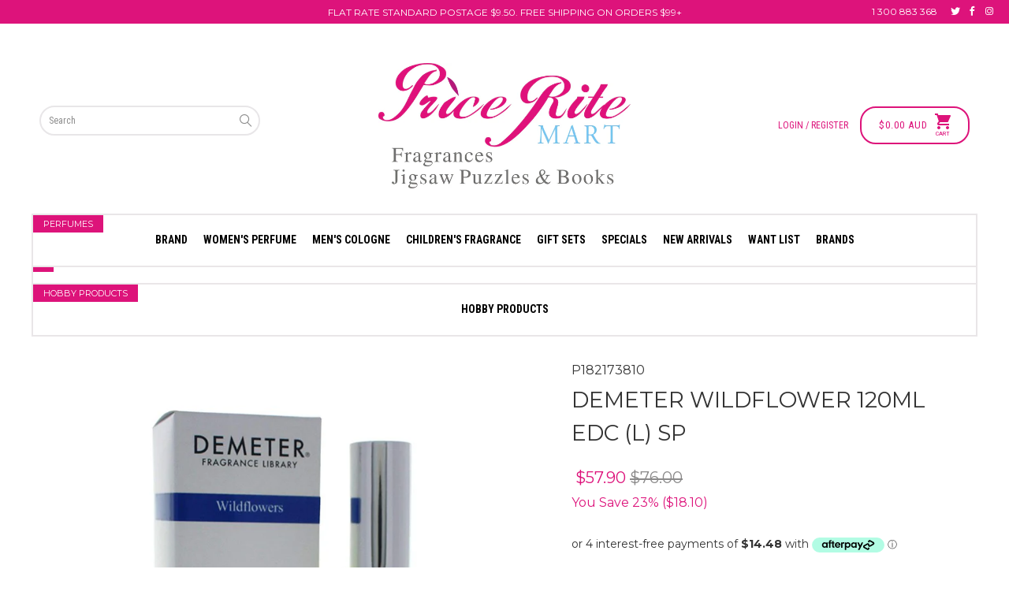

--- FILE ---
content_type: text/html; charset=utf-8
request_url: https://priceritemart.com.au/products/demeter-wildflower-120ml-edc-l-sp
body_size: 31109
content:


 <!DOCTYPE html>
<!--[if lt IE 7 ]><html class="ie ie6" lang="en"> <![endif]-->
<!--[if IE 7 ]><html class="ie ie7" lang="en"> <![endif]-->
<!--[if IE 8 ]><html class="ie ie8" lang="en"> <![endif]-->
<!--[if IE 9 ]><html class="ie ie9" lang="en"> <![endif]-->
<!--[if (gte IE 10)|!(IE)]><!--><html lang="en"> <!--<![endif]--> <head> <!-- Google tag (gtag.js) -->
<script async src="https://www.googletagmanager.com/gtag/js?id=G-3MQ8T5CM0Y"></script>
<script>
  window.dataLayer = window.dataLayer || [];
  function gtag(){dataLayer.push(arguments);}
  gtag('js', new Date());

  gtag('config', 'G-3MQ8T5CM0Y');
</script> <meta name="google-site-verification" content="KAcdsthb1WwGxyeLbMtOPykSiJy2q7IrjlKaFGC69bs" /> <meta name="google-site-verification" content="bXA5B7hx3DKlyjeuJC2dhMlLfGNVt55oIvxN9ckDxfg" /> <meta charset="utf-8"> <meta http-equiv="cleartype" content="on"> <meta name="robots" content="index,follow"> <!-- Custom Fonts --> <link href="//fonts.googleapis.com/css?family=.|Montserrat:light,normal,bold|Montserrat:light,normal,bold|Roboto+Condensed:light,normal,bold|Montserrat:light,normal,bold|Montserrat:light,normal,bold|Montserrat:light,normal,bold" rel="stylesheet" type="text/css" /> <!-- Google Tag Manager -->
	<script>(function(w,d,s,l,i){w[l]=w[l]||[];w[l].push({'gtm.start':
	new Date().getTime(),event:'gtm.js'});var f=d.getElementsByTagName(s)[0],
	j=d.createElement(s),dl=l!='dataLayer'?'&l='+l:'';j.async=true;j.src=
	'https://www.googletagmanager.com/gtm.js?id='+i+dl;f.parentNode.insertBefore(j,f);
	})(window,document,'script','dataLayer','GTM-KX4XTVC');</script>
	<!-- End Google Tag Manager --> <!-- Stylesheets for Turbo 3.0.1 --> <link href="//priceritemart.com.au/cdn/shop/t/14/assets/styles.scss.css?v=166462714614581336301697144195" rel="stylesheet" type="text/css" media="all" /> <script>
      /*! lazysizes - v3.0.0 */
      !function(a,b){var c=b(a,a.document);a.lazySizes=c,"object"==typeof module&&module.exports&&(module.exports=c)}(window,function(a,b){"use strict";if(b.getElementsByClassName){var c,d=b.documentElement,e=a.Date,f=a.HTMLPictureElement,g="addEventListener",h="getAttribute",i=a[g],j=a.setTimeout,k=a.requestAnimationFrame||j,l=a.requestIdleCallback,m=/^picture$/i,n=["load","error","lazyincluded","_lazyloaded"],o={},p=Array.prototype.forEach,q=function(a,b){return o[b]||(o[b]=new RegExp("(\\s|^)"+b+"(\\s|$)")),o[b].test(a[h]("class")||"")&&o[b]},r=function(a,b){q(a,b)||a.setAttribute("class",(a[h]("class")||"").trim()+" "+b)},s=function(a,b){var c;(c=q(a,b))&&a.setAttribute("class",(a[h]("class")||"").replace(c," "))},t=function(a,b,c){var d=c?g:"removeEventListener";c&&t(a,b),n.forEach(function(c){a[d](c,b)})},u=function(a,c,d,e,f){var g=b.createEvent("CustomEvent");return g.initCustomEvent(c,!e,!f,d||{}),a.dispatchEvent(g),g},v=function(b,d){var e;!f&&(e=a.picturefill||c.pf)?e({reevaluate:!0,elements:[b]}):d&&d.src&&(b.src=d.src)},w=function(a,b){return(getComputedStyle(a,null)||{})[b]},x=function(a,b,d){for(d=d||a.offsetWidth;d<c.minSize&&b&&!a._lazysizesWidth;)d=b.offsetWidth,b=b.parentNode;return d},y=function(){var a,c,d=[],e=[],f=d,g=function(){var b=f;for(f=d.length?e:d,a=!0,c=!1;b.length;)b.shift()();a=!1},h=function(d,e){a&&!e?d.apply(this,arguments):(f.push(d),c||(c=!0,(b.hidden?j:k)(g)))};return h._lsFlush=g,h}(),z=function(a,b){return b?function(){y(a)}:function(){var b=this,c=arguments;y(function(){a.apply(b,c)})}},A=function(a){var b,c=0,d=125,f=666,g=f,h=function(){b=!1,c=e.now(),a()},i=l?function(){l(h,{timeout:g}),g!==f&&(g=f)}:z(function(){j(h)},!0);return function(a){var f;(a=a===!0)&&(g=44),b||(b=!0,f=d-(e.now()-c),0>f&&(f=0),a||9>f&&l?i():j(i,f))}},B=function(a){var b,c,d=99,f=function(){b=null,a()},g=function(){var a=e.now()-c;d>a?j(g,d-a):(l||f)(f)};return function(){c=e.now(),b||(b=j(g,d))}},C=function(){var f,k,l,n,o,x,C,E,F,G,H,I,J,K,L,M=/^img$/i,N=/^iframe$/i,O="onscroll"in a&&!/glebot/.test(navigator.userAgent),P=0,Q=0,R=0,S=-1,T=function(a){R--,a&&a.target&&t(a.target,T),(!a||0>R||!a.target)&&(R=0)},U=function(a,c){var e,f=a,g="hidden"==w(b.body,"visibility")||"hidden"!=w(a,"visibility");for(F-=c,I+=c,G-=c,H+=c;g&&(f=f.offsetParent)&&f!=b.body&&f!=d;)g=(w(f,"opacity")||1)>0,g&&"visible"!=w(f,"overflow")&&(e=f.getBoundingClientRect(),g=H>e.left&&G<e.right&&I>e.top-1&&F<e.bottom+1);return g},V=function(){var a,e,g,i,j,m,n,p,q;if((o=c.loadMode)&&8>R&&(a=f.length)){e=0,S++,null==K&&("expand"in c||(c.expand=d.clientHeight>500&&d.clientWidth>500?500:370),J=c.expand,K=J*c.expFactor),K>Q&&1>R&&S>2&&o>2&&!b.hidden?(Q=K,S=0):Q=o>1&&S>1&&6>R?J:P;for(;a>e;e++)if(f[e]&&!f[e]._lazyRace)if(O)if((p=f[e][h]("data-expand"))&&(m=1*p)||(m=Q),q!==m&&(C=innerWidth+m*L,E=innerHeight+m,n=-1*m,q=m),g=f[e].getBoundingClientRect(),(I=g.bottom)>=n&&(F=g.top)<=E&&(H=g.right)>=n*L&&(G=g.left)<=C&&(I||H||G||F)&&(l&&3>R&&!p&&(3>o||4>S)||U(f[e],m))){if(ba(f[e]),j=!0,R>9)break}else!j&&l&&!i&&4>R&&4>S&&o>2&&(k[0]||c.preloadAfterLoad)&&(k[0]||!p&&(I||H||G||F||"auto"!=f[e][h](c.sizesAttr)))&&(i=k[0]||f[e]);else ba(f[e]);i&&!j&&ba(i)}},W=A(V),X=function(a){r(a.target,c.loadedClass),s(a.target,c.loadingClass),t(a.target,Z)},Y=z(X),Z=function(a){Y({target:a.target})},$=function(a,b){try{a.contentWindow.location.replace(b)}catch(c){a.src=b}},_=function(a){var b,d,e=a[h](c.srcsetAttr);(b=c.customMedia[a[h]("data-media")||a[h]("media")])&&a.setAttribute("media",b),e&&a.setAttribute("srcset",e),b&&(d=a.parentNode,d.insertBefore(a.cloneNode(),a),d.removeChild(a))},aa=z(function(a,b,d,e,f){var g,i,k,l,o,q;(o=u(a,"lazybeforeunveil",b)).defaultPrevented||(e&&(d?r(a,c.autosizesClass):a.setAttribute("sizes",e)),i=a[h](c.srcsetAttr),g=a[h](c.srcAttr),f&&(k=a.parentNode,l=k&&m.test(k.nodeName||"")),q=b.firesLoad||"src"in a&&(i||g||l),o={target:a},q&&(t(a,T,!0),clearTimeout(n),n=j(T,2500),r(a,c.loadingClass),t(a,Z,!0)),l&&p.call(k.getElementsByTagName("source"),_),i?a.setAttribute("srcset",i):g&&!l&&(N.test(a.nodeName)?$(a,g):a.src=g),(i||l)&&v(a,{src:g})),a._lazyRace&&delete a._lazyRace,s(a,c.lazyClass),y(function(){(!q||a.complete&&a.naturalWidth>1)&&(q?T(o):R--,X(o))},!0)}),ba=function(a){var b,d=M.test(a.nodeName),e=d&&(a[h](c.sizesAttr)||a[h]("sizes")),f="auto"==e;(!f&&l||!d||!a.src&&!a.srcset||a.complete||q(a,c.errorClass))&&(b=u(a,"lazyunveilread").detail,f&&D.updateElem(a,!0,a.offsetWidth),a._lazyRace=!0,R++,aa(a,b,f,e,d))},ca=function(){if(!l){if(e.now()-x<999)return void j(ca,999);var a=B(function(){c.loadMode=3,W()});l=!0,c.loadMode=3,W(),i("scroll",function(){3==c.loadMode&&(c.loadMode=2),a()},!0)}};return{_:function(){x=e.now(),f=b.getElementsByClassName(c.lazyClass),k=b.getElementsByClassName(c.lazyClass+" "+c.preloadClass),L=c.hFac,i("scroll",W,!0),i("resize",W,!0),a.MutationObserver?new MutationObserver(W).observe(d,{childList:!0,subtree:!0,attributes:!0}):(d[g]("DOMNodeInserted",W,!0),d[g]("DOMAttrModified",W,!0),setInterval(W,999)),i("hashchange",W,!0),["focus","mouseover","click","load","transitionend","animationend","webkitAnimationEnd"].forEach(function(a){b[g](a,W,!0)}),/d$|^c/.test(b.readyState)?ca():(i("load",ca),b[g]("DOMContentLoaded",W),j(ca,2e4)),f.length?(V(),y._lsFlush()):W()},checkElems:W,unveil:ba}}(),D=function(){var a,d=z(function(a,b,c,d){var e,f,g;if(a._lazysizesWidth=d,d+="px",a.setAttribute("sizes",d),m.test(b.nodeName||""))for(e=b.getElementsByTagName("source"),f=0,g=e.length;g>f;f++)e[f].setAttribute("sizes",d);c.detail.dataAttr||v(a,c.detail)}),e=function(a,b,c){var e,f=a.parentNode;f&&(c=x(a,f,c),e=u(a,"lazybeforesizes",{width:c,dataAttr:!!b}),e.defaultPrevented||(c=e.detail.width,c&&c!==a._lazysizesWidth&&d(a,f,e,c)))},f=function(){var b,c=a.length;if(c)for(b=0;c>b;b++)e(a[b])},g=B(f);return{_:function(){a=b.getElementsByClassName(c.autosizesClass),i("resize",g)},checkElems:g,updateElem:e}}(),E=function(){E.i||(E.i=!0,D._(),C._())};return function(){var b,d={lazyClass:"lazyload",loadedClass:"lazyloaded",loadingClass:"lazyloading",preloadClass:"lazypreload",errorClass:"lazyerror",autosizesClass:"lazyautosizes",srcAttr:"data-src",srcsetAttr:"data-srcset",sizesAttr:"data-sizes",minSize:40,customMedia:{},init:!0,expFactor:1.5,hFac:.8,loadMode:2};c=a.lazySizesConfig||a.lazysizesConfig||{};for(b in d)b in c||(c[b]=d[b]);a.lazySizesConfig=c,j(function(){c.init&&E()})}(),{cfg:c,autoSizer:D,loader:C,init:E,uP:v,aC:r,rC:s,hC:q,fire:u,gW:x,rAF:y}}});</script> <title>Demeter Wildflower 120ml EDC (L) SP - PriceRiteMart</title> <meta name="description" content="Demeter Wildflower 120ml EDC (L) SP The fragrance features floral notes and green notes. INGREDIENTS: ALCOHOL DENAT., AQUA/WATER/EAU, PARFUM/FRAGRANCE, METHYL CYCLODEXTRIN, ETHYLHEXYL SALICYLATE, LIMONENE, BUTYL METHOXYDIBENZOYLMETHANE, LINALOOL, CITRAL, ALCOHOL, TRIS(TETRAMETHYLHYDROXYPIPERIDINOL) CITRATE, FARNESOL, T" />
    

    

<meta name="author" content="PriceRiteMart">
<meta property="og:url" content="https://priceritemart.com.au/products/demeter-wildflower-120ml-edc-l-sp">
<meta property="og:site_name" content="PriceRiteMart"> <meta property="og:type" content="product"> <meta property="og:title" content="Demeter Wildflower 120ml EDC (L) SP"> <meta property="og:image" content="http://priceritemart.com.au/cdn/shop/products/demeter-wildflower-120ml-edc-l-sp_bf1a8b6e-3292-4971-96ba-8885c18394d1_600x.jpg?v=1560319715"> <meta property="og:image:secure_url" content="https://priceritemart.com.au/cdn/shop/products/demeter-wildflower-120ml-edc-l-sp_bf1a8b6e-3292-4971-96ba-8885c18394d1_600x.jpg?v=1560319715"> <meta property="og:price:amount" content="57.90"> <meta property="og:price:currency" content="AUD"> <meta property="og:description" content="Demeter Wildflower 120ml EDC (L) SP The fragrance features floral notes and green notes. INGREDIENTS: ALCOHOL DENAT., AQUA/WATER/EAU, PARFUM/FRAGRANCE, METHYL CYCLODEXTRIN, ETHYLHEXYL SALICYLATE, LIMONENE, BUTYL METHOXYDIBENZOYLMETHANE, LINALOOL, CITRAL, ALCOHOL, TRIS(TETRAMETHYLHYDROXYPIPERIDINOL) CITRATE, FARNESOL, T"> <meta name="twitter:site" content="@priceritemartau?lang=en">

<meta name="twitter:card" content="summary"> <meta name="twitter:title" content="Demeter Wildflower 120ml EDC (L) SP"> <meta name="twitter:description" content="Demeter Wildflower 120ml EDC (L) SP
The fragrance features floral notes and green notes.
INGREDIENTS: ALCOHOL DENAT., AQUA/WATER/EAU, PARFUM/FRAGRANCE, METHYL CYCLODEXTRIN, ETHYLHEXYL SALICYLATE, LIMONENE, BUTYL METHOXYDIBENZOYLMETHANE, LINALOOL, CITRAL, ALCOHOL, TRIS(TETRAMETHYLHYDROXYPIPERIDINOL) CITRATE, FARNESOL, TETRASODIUM GLUTAMATE DIACETATE, EXT. D&amp;amp;C VIOLET NO. 2 (CI 60730), FD&amp;amp;C BLUE NO. 1 (CI 42090), FD&amp;amp;C RED NO. 4 (CI 14700)."> <meta name="twitter:image" content="https://priceritemart.com.au/cdn/shop/products/demeter-wildflower-120ml-edc-l-sp_bf1a8b6e-3292-4971-96ba-8885c18394d1_240x.jpg?v=1560319715"> <meta name="twitter:image:width" content="240"> <meta name="twitter:image:height" content="240"> <!-- Mobile Specific Metas --> <meta name="HandheldFriendly" content="True"> <meta name="MobileOptimized" content="320"> <meta name="viewport" content="width=device-width,initial-scale=1"> <meta name="theme-color" content="#ffffff"> <link rel="shortcut icon" type="image/x-icon" href="//priceritemart.com.au/cdn/shop/files/Asset_1_2x_fc8e2d05-9118-47a2-9346-0226b232ad45_32x32.png?v=1613585520"> <link rel="canonical" href="https://priceritemart.com.au/products/demeter-wildflower-120ml-edc-l-sp" /> <script>console.log(https://priceritemart.com.au/products/demeter-wildflower-120ml-edc-l-sp)</script> <script>window.performance && window.performance.mark && window.performance.mark('shopify.content_for_header.start');</script><meta name="facebook-domain-verification" content="043yxgbt932n6m4rwc7bul1yu7lgd4">
<meta name="facebook-domain-verification" content="fi4zvxpdvx5jc03yxk800tmm2jace7">
<meta id="shopify-digital-wallet" name="shopify-digital-wallet" content="/842858551/digital_wallets/dialog">
<meta name="shopify-checkout-api-token" content="764206ec51d7b06f1b04cf438e795a0a">
<meta id="in-context-paypal-metadata" data-shop-id="842858551" data-venmo-supported="false" data-environment="production" data-locale="en_US" data-paypal-v4="true" data-currency="AUD">
<link rel="alternate" type="application/json+oembed" href="https://priceritemart.com.au/products/demeter-wildflower-120ml-edc-l-sp.oembed">
<script async="async" src="/checkouts/internal/preloads.js?locale=en-AU"></script>
<script id="shopify-features" type="application/json">{"accessToken":"764206ec51d7b06f1b04cf438e795a0a","betas":["rich-media-storefront-analytics"],"domain":"priceritemart.com.au","predictiveSearch":true,"shopId":842858551,"locale":"en"}</script>
<script>var Shopify = Shopify || {};
Shopify.shop = "priceritemart.myshopify.com";
Shopify.locale = "en";
Shopify.currency = {"active":"AUD","rate":"1.0"};
Shopify.country = "AU";
Shopify.theme = {"name":"Process Production - Power Tools","id":37633687607,"schema_name":"Turbo","schema_version":"3.0.1","theme_store_id":null,"role":"main"};
Shopify.theme.handle = "null";
Shopify.theme.style = {"id":null,"handle":null};
Shopify.cdnHost = "priceritemart.com.au/cdn";
Shopify.routes = Shopify.routes || {};
Shopify.routes.root = "/";</script>
<script type="module">!function(o){(o.Shopify=o.Shopify||{}).modules=!0}(window);</script>
<script>!function(o){function n(){var o=[];function n(){o.push(Array.prototype.slice.apply(arguments))}return n.q=o,n}var t=o.Shopify=o.Shopify||{};t.loadFeatures=n(),t.autoloadFeatures=n()}(window);</script>
<script id="shop-js-analytics" type="application/json">{"pageType":"product"}</script>
<script defer="defer" async type="module" src="//priceritemart.com.au/cdn/shopifycloud/shop-js/modules/v2/client.init-shop-cart-sync_DlSlHazZ.en.esm.js"></script>
<script defer="defer" async type="module" src="//priceritemart.com.au/cdn/shopifycloud/shop-js/modules/v2/chunk.common_D16XZWos.esm.js"></script>
<script type="module">
  await import("//priceritemart.com.au/cdn/shopifycloud/shop-js/modules/v2/client.init-shop-cart-sync_DlSlHazZ.en.esm.js");
await import("//priceritemart.com.au/cdn/shopifycloud/shop-js/modules/v2/chunk.common_D16XZWos.esm.js");

  window.Shopify.SignInWithShop?.initShopCartSync?.({"fedCMEnabled":true,"windoidEnabled":true});

</script>
<script>(function() {
  var isLoaded = false;
  function asyncLoad() {
    if (isLoaded) return;
    isLoaded = true;
    var urls = ["https:\/\/js.smile.io\/v1\/smile-shopify.js?shop=priceritemart.myshopify.com","https:\/\/chimpstatic.com\/mcjs-connected\/js\/users\/bef44e93093e485334e4f5521\/64931db60d7a5bc09b2bea58d.js?shop=priceritemart.myshopify.com","https:\/\/ecommplugins-trustboxsettings.trustpilot.com\/priceritemart.myshopify.com.js?settings=1626224253515\u0026shop=priceritemart.myshopify.com","https:\/\/widget.trustpilot.com\/bootstrap\/v5\/tp.widget.sync.bootstrap.min.js?shop=priceritemart.myshopify.com","https:\/\/ecommplugins-scripts.trustpilot.com\/v2.1\/js\/header.min.js?settings=eyJrZXkiOiJNeVcwTDNoQWNzbGJnYW9IIiwicyI6InNrdSJ9\u0026shop=priceritemart.myshopify.com","https:\/\/t.cfjump.com\/tag\/13804?shop=priceritemart.myshopify.com","\/\/backinstock.useamp.com\/widget\/23905_1767155123.js?category=bis\u0026v=6\u0026shop=priceritemart.myshopify.com"];
    for (var i = 0; i <urls.length; i++) {
      var s = document.createElement('script');
      s.type = 'text/javascript';
      s.async = true;
      s.src = urls[i];
      var x = document.getElementsByTagName('script')[0];
      x.parentNode.insertBefore(s, x);
    }
  };
  if(window.attachEvent) {
    window.attachEvent('onload', asyncLoad);
  } else {
    window.addEventListener('load', asyncLoad, false);
  }
})();</script>
<script id="__st">var __st={"a":842858551,"offset":39600,"reqid":"70d7f3b6-fb84-4ff6-9427-400378611eaa-1768594031","pageurl":"priceritemart.com.au\/products\/demeter-wildflower-120ml-edc-l-sp","u":"a324f52c5327","p":"product","rtyp":"product","rid":1608485863479};</script>
<script>window.ShopifyPaypalV4VisibilityTracking = true;</script>
<script id="captcha-bootstrap">!function(){'use strict';const t='contact',e='account',n='new_comment',o=[[t,t],['blogs',n],['comments',n],[t,'customer']],c=[[e,'customer_login'],[e,'guest_login'],[e,'recover_customer_password'],[e,'create_customer']],r=t=>t.map((([t,e])=>`form[action*='/${t}']:not([data-nocaptcha='true']) input[name='form_type'][value='${e}']`)).join(','),a=t=>()=>t?[...document.querySelectorAll(t)].map((t=>t.form)):[];function s(){const t=[...o],e=r(t);return a(e)}const i='password',u='form_key',d=['recaptcha-v3-token','g-recaptcha-response','h-captcha-response',i],f=()=>{try{return window.sessionStorage}catch{return}},m='__shopify_v',_=t=>t.elements[u];function p(t,e,n=!1){try{const o=window.sessionStorage,c=JSON.parse(o.getItem(e)),{data:r}=function(t){const{data:e,action:n}=t;return t[m]||n?{data:e,action:n}:{data:t,action:n}}(c);for(const[e,n]of Object.entries(r))t.elements[e]&&(t.elements[e].value=n);n&&o.removeItem(e)}catch(o){console.error('form repopulation failed',{error:o})}}const l='form_type',E='cptcha';function T(t){t.dataset[E]=!0}const w=window,h=w.document,L='Shopify',v='ce_forms',y='captcha';let A=!1;((t,e)=>{const n=(g='f06e6c50-85a8-45c8-87d0-21a2b65856fe',I='https://cdn.shopify.com/shopifycloud/storefront-forms-hcaptcha/ce_storefront_forms_captcha_hcaptcha.v1.5.2.iife.js',D={infoText:'Protected by hCaptcha',privacyText:'Privacy',termsText:'Terms'},(t,e,n)=>{const o=w[L][v],c=o.bindForm;if(c)return c(t,g,e,D).then(n);var r;o.q.push([[t,g,e,D],n]),r=I,A||(h.body.append(Object.assign(h.createElement('script'),{id:'captcha-provider',async:!0,src:r})),A=!0)});var g,I,D;w[L]=w[L]||{},w[L][v]=w[L][v]||{},w[L][v].q=[],w[L][y]=w[L][y]||{},w[L][y].protect=function(t,e){n(t,void 0,e),T(t)},Object.freeze(w[L][y]),function(t,e,n,w,h,L){const[v,y,A,g]=function(t,e,n){const i=e?o:[],u=t?c:[],d=[...i,...u],f=r(d),m=r(i),_=r(d.filter((([t,e])=>n.includes(e))));return[a(f),a(m),a(_),s()]}(w,h,L),I=t=>{const e=t.target;return e instanceof HTMLFormElement?e:e&&e.form},D=t=>v().includes(t);t.addEventListener('submit',(t=>{const e=I(t);if(!e)return;const n=D(e)&&!e.dataset.hcaptchaBound&&!e.dataset.recaptchaBound,o=_(e),c=g().includes(e)&&(!o||!o.value);(n||c)&&t.preventDefault(),c&&!n&&(function(t){try{if(!f())return;!function(t){const e=f();if(!e)return;const n=_(t);if(!n)return;const o=n.value;o&&e.removeItem(o)}(t);const e=Array.from(Array(32),(()=>Math.random().toString(36)[2])).join('');!function(t,e){_(t)||t.append(Object.assign(document.createElement('input'),{type:'hidden',name:u})),t.elements[u].value=e}(t,e),function(t,e){const n=f();if(!n)return;const o=[...t.querySelectorAll(`input[type='${i}']`)].map((({name:t})=>t)),c=[...d,...o],r={};for(const[a,s]of new FormData(t).entries())c.includes(a)||(r[a]=s);n.setItem(e,JSON.stringify({[m]:1,action:t.action,data:r}))}(t,e)}catch(e){console.error('failed to persist form',e)}}(e),e.submit())}));const S=(t,e)=>{t&&!t.dataset[E]&&(n(t,e.some((e=>e===t))),T(t))};for(const o of['focusin','change'])t.addEventListener(o,(t=>{const e=I(t);D(e)&&S(e,y())}));const B=e.get('form_key'),M=e.get(l),P=B&&M;t.addEventListener('DOMContentLoaded',(()=>{const t=y();if(P)for(const e of t)e.elements[l].value===M&&p(e,B);[...new Set([...A(),...v().filter((t=>'true'===t.dataset.shopifyCaptcha))])].forEach((e=>S(e,t)))}))}(h,new URLSearchParams(w.location.search),n,t,e,['guest_login'])})(!0,!0)}();</script>
<script integrity="sha256-4kQ18oKyAcykRKYeNunJcIwy7WH5gtpwJnB7kiuLZ1E=" data-source-attribution="shopify.loadfeatures" defer="defer" src="//priceritemart.com.au/cdn/shopifycloud/storefront/assets/storefront/load_feature-a0a9edcb.js" crossorigin="anonymous"></script>
<script data-source-attribution="shopify.dynamic_checkout.dynamic.init">var Shopify=Shopify||{};Shopify.PaymentButton=Shopify.PaymentButton||{isStorefrontPortableWallets:!0,init:function(){window.Shopify.PaymentButton.init=function(){};var t=document.createElement("script");t.src="https://priceritemart.com.au/cdn/shopifycloud/portable-wallets/latest/portable-wallets.en.js",t.type="module",document.head.appendChild(t)}};
</script>
<script data-source-attribution="shopify.dynamic_checkout.buyer_consent">
  function portableWalletsHideBuyerConsent(e){var t=document.getElementById("shopify-buyer-consent"),n=document.getElementById("shopify-subscription-policy-button");t&&n&&(t.classList.add("hidden"),t.setAttribute("aria-hidden","true"),n.removeEventListener("click",e))}function portableWalletsShowBuyerConsent(e){var t=document.getElementById("shopify-buyer-consent"),n=document.getElementById("shopify-subscription-policy-button");t&&n&&(t.classList.remove("hidden"),t.removeAttribute("aria-hidden"),n.addEventListener("click",e))}window.Shopify?.PaymentButton&&(window.Shopify.PaymentButton.hideBuyerConsent=portableWalletsHideBuyerConsent,window.Shopify.PaymentButton.showBuyerConsent=portableWalletsShowBuyerConsent);
</script>
<script data-source-attribution="shopify.dynamic_checkout.cart.bootstrap">document.addEventListener("DOMContentLoaded",(function(){function t(){return document.querySelector("shopify-accelerated-checkout-cart, shopify-accelerated-checkout")}if(t())Shopify.PaymentButton.init();else{new MutationObserver((function(e,n){t()&&(Shopify.PaymentButton.init(),n.disconnect())})).observe(document.body,{childList:!0,subtree:!0})}}));
</script>
<link id="shopify-accelerated-checkout-styles" rel="stylesheet" media="screen" href="https://priceritemart.com.au/cdn/shopifycloud/portable-wallets/latest/accelerated-checkout-backwards-compat.css" crossorigin="anonymous">
<style id="shopify-accelerated-checkout-cart">
        #shopify-buyer-consent {
  margin-top: 1em;
  display: inline-block;
  width: 100%;
}

#shopify-buyer-consent.hidden {
  display: none;
}

#shopify-subscription-policy-button {
  background: none;
  border: none;
  padding: 0;
  text-decoration: underline;
  font-size: inherit;
  cursor: pointer;
}

#shopify-subscription-policy-button::before {
  box-shadow: none;
}

      </style>

<script>window.performance && window.performance.mark && window.performance.mark('shopify.content_for_header.end');</script> <div id="shopify-section-filter-menu-settings" class="shopify-section"><style type="text/css">
/*  Filter Menu Color and Image Section CSS */</style>
<link href="//priceritemart.com.au/cdn/shop/t/14/assets/filter-menu.scss.css?v=78943909605506645451697144195" rel="stylesheet" type="text/css" media="all" />
<script src="//priceritemart.com.au/cdn/shop/t/14/assets/filter-menu.js?v=181055312902103895121561435009" type="text/javascript"></script>





</div>
    
    
<!-- Dynamic Creative - Dynamic Remarketing - Version 1.1 START -->
<!-- CODE SETTINGS START -->

<!-- Please add your alpha2 code, you can find it here: https://help.shopify.com/en/api/custom-storefronts/storefront-api/reference/enum/countrycode -->


<!-- if you have prices such as 1,000.00 set below to true, if you have prices such as 1.000,00 set below to false -->


<!-- 
set your product id values are default, product_id, parent_id, sku
1. If it looks like shopify_US_81191654332_1055121650148, then keep dc_product_id set to default
2. If it looks like 1055121650148 then set the value dc_product_id to product_id
3. If it looks like the main id 81191654332 then set the value dc_product_id to parent_id
4. If it looks like a sku then set the value dc_product_id to sku
-->


<!-- CODE SETTINGS END -->
<!-- ------------------------------------ -->
<!-- DO NOT EDIT ANYTHING BELOW THIS LINE -->





<script>
	dataLayer.push({
    
      'event': 'DynamicRemarketing',
      'ecomm_pagetype': 'product',
      'currency': 'AUD',
      'ecomm_totalvalue': 57.90,
      
      	'ecomm_prodid': [
        
        	'shopify_AU_1608485863479_14074733625399'
        
        ]
      
    
	});
</script>
<!-- Dynamic Creative - Dynamic Remarketing - Version 1.1 END -->

    
    
<!-- BEGIN app block: shopify://apps/klaviyo-email-marketing-sms/blocks/klaviyo-onsite-embed/2632fe16-c075-4321-a88b-50b567f42507 -->












  <script async src="https://static.klaviyo.com/onsite/js/UqcfHi/klaviyo.js?company_id=UqcfHi"></script>
  <script>!function(){if(!window.klaviyo){window._klOnsite=window._klOnsite||[];try{window.klaviyo=new Proxy({},{get:function(n,i){return"push"===i?function(){var n;(n=window._klOnsite).push.apply(n,arguments)}:function(){for(var n=arguments.length,o=new Array(n),w=0;w<n;w++)o[w]=arguments[w];var t="function"==typeof o[o.length-1]?o.pop():void 0,e=new Promise((function(n){window._klOnsite.push([i].concat(o,[function(i){t&&t(i),n(i)}]))}));return e}}})}catch(n){window.klaviyo=window.klaviyo||[],window.klaviyo.push=function(){var n;(n=window._klOnsite).push.apply(n,arguments)}}}}();</script>

  
    <script id="viewed_product">
      if (item == null) {
        var _learnq = _learnq || [];

        var MetafieldReviews = null
        var MetafieldYotpoRating = null
        var MetafieldYotpoCount = null
        var MetafieldLooxRating = null
        var MetafieldLooxCount = null
        var okendoProduct = null
        var okendoProductReviewCount = null
        var okendoProductReviewAverageValue = null
        try {
          // The following fields are used for Customer Hub recently viewed in order to add reviews.
          // This information is not part of __kla_viewed. Instead, it is part of __kla_viewed_reviewed_items
          MetafieldReviews = {};
          MetafieldYotpoRating = null
          MetafieldYotpoCount = null
          MetafieldLooxRating = null
          MetafieldLooxCount = null

          okendoProduct = null
          // If the okendo metafield is not legacy, it will error, which then requires the new json formatted data
          if (okendoProduct && 'error' in okendoProduct) {
            okendoProduct = null
          }
          okendoProductReviewCount = okendoProduct ? okendoProduct.reviewCount : null
          okendoProductReviewAverageValue = okendoProduct ? okendoProduct.reviewAverageValue : null
        } catch (error) {
          console.error('Error in Klaviyo onsite reviews tracking:', error);
        }

        var item = {
          Name: "Demeter Wildflower 120ml EDC (L) SP",
          ProductID: 1608485863479,
          Categories: ["Demeter","EDC","Kogan","Women's Perfume"],
          ImageURL: "https://priceritemart.com.au/cdn/shop/products/demeter-wildflower-120ml-edc-l-sp_bf1a8b6e-3292-4971-96ba-8885c18394d1_grande.jpg?v=1560319715",
          URL: "https://priceritemart.com.au/products/demeter-wildflower-120ml-edc-l-sp",
          Brand: "Demeter",
          Price: "$57.90",
          Value: "57.90",
          CompareAtPrice: "$76.00"
        };
        _learnq.push(['track', 'Viewed Product', item]);
        _learnq.push(['trackViewedItem', {
          Title: item.Name,
          ItemId: item.ProductID,
          Categories: item.Categories,
          ImageUrl: item.ImageURL,
          Url: item.URL,
          Metadata: {
            Brand: item.Brand,
            Price: item.Price,
            Value: item.Value,
            CompareAtPrice: item.CompareAtPrice
          },
          metafields:{
            reviews: MetafieldReviews,
            yotpo:{
              rating: MetafieldYotpoRating,
              count: MetafieldYotpoCount,
            },
            loox:{
              rating: MetafieldLooxRating,
              count: MetafieldLooxCount,
            },
            okendo: {
              rating: okendoProductReviewAverageValue,
              count: okendoProductReviewCount,
            }
          }
        }]);
      }
    </script>
  




  <script>
    window.klaviyoReviewsProductDesignMode = false
  </script>







<!-- END app block --><link href="https://monorail-edge.shopifysvc.com" rel="dns-prefetch">
<script>(function(){if ("sendBeacon" in navigator && "performance" in window) {try {var session_token_from_headers = performance.getEntriesByType('navigation')[0].serverTiming.find(x => x.name == '_s').description;} catch {var session_token_from_headers = undefined;}var session_cookie_matches = document.cookie.match(/_shopify_s=([^;]*)/);var session_token_from_cookie = session_cookie_matches && session_cookie_matches.length === 2 ? session_cookie_matches[1] : "";var session_token = session_token_from_headers || session_token_from_cookie || "";function handle_abandonment_event(e) {var entries = performance.getEntries().filter(function(entry) {return /monorail-edge.shopifysvc.com/.test(entry.name);});if (!window.abandonment_tracked && entries.length === 0) {window.abandonment_tracked = true;var currentMs = Date.now();var navigation_start = performance.timing.navigationStart;var payload = {shop_id: 842858551,url: window.location.href,navigation_start,duration: currentMs - navigation_start,session_token,page_type: "product"};window.navigator.sendBeacon("https://monorail-edge.shopifysvc.com/v1/produce", JSON.stringify({schema_id: "online_store_buyer_site_abandonment/1.1",payload: payload,metadata: {event_created_at_ms: currentMs,event_sent_at_ms: currentMs}}));}}window.addEventListener('pagehide', handle_abandonment_event);}}());</script>
<script id="web-pixels-manager-setup">(function e(e,d,r,n,o){if(void 0===o&&(o={}),!Boolean(null===(a=null===(i=window.Shopify)||void 0===i?void 0:i.analytics)||void 0===a?void 0:a.replayQueue)){var i,a;window.Shopify=window.Shopify||{};var t=window.Shopify;t.analytics=t.analytics||{};var s=t.analytics;s.replayQueue=[],s.publish=function(e,d,r){return s.replayQueue.push([e,d,r]),!0};try{self.performance.mark("wpm:start")}catch(e){}var l=function(){var e={modern:/Edge?\/(1{2}[4-9]|1[2-9]\d|[2-9]\d{2}|\d{4,})\.\d+(\.\d+|)|Firefox\/(1{2}[4-9]|1[2-9]\d|[2-9]\d{2}|\d{4,})\.\d+(\.\d+|)|Chrom(ium|e)\/(9{2}|\d{3,})\.\d+(\.\d+|)|(Maci|X1{2}).+ Version\/(15\.\d+|(1[6-9]|[2-9]\d|\d{3,})\.\d+)([,.]\d+|)( \(\w+\)|)( Mobile\/\w+|) Safari\/|Chrome.+OPR\/(9{2}|\d{3,})\.\d+\.\d+|(CPU[ +]OS|iPhone[ +]OS|CPU[ +]iPhone|CPU IPhone OS|CPU iPad OS)[ +]+(15[._]\d+|(1[6-9]|[2-9]\d|\d{3,})[._]\d+)([._]\d+|)|Android:?[ /-](13[3-9]|1[4-9]\d|[2-9]\d{2}|\d{4,})(\.\d+|)(\.\d+|)|Android.+Firefox\/(13[5-9]|1[4-9]\d|[2-9]\d{2}|\d{4,})\.\d+(\.\d+|)|Android.+Chrom(ium|e)\/(13[3-9]|1[4-9]\d|[2-9]\d{2}|\d{4,})\.\d+(\.\d+|)|SamsungBrowser\/([2-9]\d|\d{3,})\.\d+/,legacy:/Edge?\/(1[6-9]|[2-9]\d|\d{3,})\.\d+(\.\d+|)|Firefox\/(5[4-9]|[6-9]\d|\d{3,})\.\d+(\.\d+|)|Chrom(ium|e)\/(5[1-9]|[6-9]\d|\d{3,})\.\d+(\.\d+|)([\d.]+$|.*Safari\/(?![\d.]+ Edge\/[\d.]+$))|(Maci|X1{2}).+ Version\/(10\.\d+|(1[1-9]|[2-9]\d|\d{3,})\.\d+)([,.]\d+|)( \(\w+\)|)( Mobile\/\w+|) Safari\/|Chrome.+OPR\/(3[89]|[4-9]\d|\d{3,})\.\d+\.\d+|(CPU[ +]OS|iPhone[ +]OS|CPU[ +]iPhone|CPU IPhone OS|CPU iPad OS)[ +]+(10[._]\d+|(1[1-9]|[2-9]\d|\d{3,})[._]\d+)([._]\d+|)|Android:?[ /-](13[3-9]|1[4-9]\d|[2-9]\d{2}|\d{4,})(\.\d+|)(\.\d+|)|Mobile Safari.+OPR\/([89]\d|\d{3,})\.\d+\.\d+|Android.+Firefox\/(13[5-9]|1[4-9]\d|[2-9]\d{2}|\d{4,})\.\d+(\.\d+|)|Android.+Chrom(ium|e)\/(13[3-9]|1[4-9]\d|[2-9]\d{2}|\d{4,})\.\d+(\.\d+|)|Android.+(UC? ?Browser|UCWEB|U3)[ /]?(15\.([5-9]|\d{2,})|(1[6-9]|[2-9]\d|\d{3,})\.\d+)\.\d+|SamsungBrowser\/(5\.\d+|([6-9]|\d{2,})\.\d+)|Android.+MQ{2}Browser\/(14(\.(9|\d{2,})|)|(1[5-9]|[2-9]\d|\d{3,})(\.\d+|))(\.\d+|)|K[Aa][Ii]OS\/(3\.\d+|([4-9]|\d{2,})\.\d+)(\.\d+|)/},d=e.modern,r=e.legacy,n=navigator.userAgent;return n.match(d)?"modern":n.match(r)?"legacy":"unknown"}(),u="modern"===l?"modern":"legacy",c=(null!=n?n:{modern:"",legacy:""})[u],f=function(e){return[e.baseUrl,"/wpm","/b",e.hashVersion,"modern"===e.buildTarget?"m":"l",".js"].join("")}({baseUrl:d,hashVersion:r,buildTarget:u}),m=function(e){var d=e.version,r=e.bundleTarget,n=e.surface,o=e.pageUrl,i=e.monorailEndpoint;return{emit:function(e){var a=e.status,t=e.errorMsg,s=(new Date).getTime(),l=JSON.stringify({metadata:{event_sent_at_ms:s},events:[{schema_id:"web_pixels_manager_load/3.1",payload:{version:d,bundle_target:r,page_url:o,status:a,surface:n,error_msg:t},metadata:{event_created_at_ms:s}}]});if(!i)return console&&console.warn&&console.warn("[Web Pixels Manager] No Monorail endpoint provided, skipping logging."),!1;try{return self.navigator.sendBeacon.bind(self.navigator)(i,l)}catch(e){}var u=new XMLHttpRequest;try{return u.open("POST",i,!0),u.setRequestHeader("Content-Type","text/plain"),u.send(l),!0}catch(e){return console&&console.warn&&console.warn("[Web Pixels Manager] Got an unhandled error while logging to Monorail."),!1}}}}({version:r,bundleTarget:l,surface:e.surface,pageUrl:self.location.href,monorailEndpoint:e.monorailEndpoint});try{o.browserTarget=l,function(e){var d=e.src,r=e.async,n=void 0===r||r,o=e.onload,i=e.onerror,a=e.sri,t=e.scriptDataAttributes,s=void 0===t?{}:t,l=document.createElement("script"),u=document.querySelector("head"),c=document.querySelector("body");if(l.async=n,l.src=d,a&&(l.integrity=a,l.crossOrigin="anonymous"),s)for(var f in s)if(Object.prototype.hasOwnProperty.call(s,f))try{l.dataset[f]=s[f]}catch(e){}if(o&&l.addEventListener("load",o),i&&l.addEventListener("error",i),u)u.appendChild(l);else{if(!c)throw new Error("Did not find a head or body element to append the script");c.appendChild(l)}}({src:f,async:!0,onload:function(){if(!function(){var e,d;return Boolean(null===(d=null===(e=window.Shopify)||void 0===e?void 0:e.analytics)||void 0===d?void 0:d.initialized)}()){var d=window.webPixelsManager.init(e)||void 0;if(d){var r=window.Shopify.analytics;r.replayQueue.forEach((function(e){var r=e[0],n=e[1],o=e[2];d.publishCustomEvent(r,n,o)})),r.replayQueue=[],r.publish=d.publishCustomEvent,r.visitor=d.visitor,r.initialized=!0}}},onerror:function(){return m.emit({status:"failed",errorMsg:"".concat(f," has failed to load")})},sri:function(e){var d=/^sha384-[A-Za-z0-9+/=]+$/;return"string"==typeof e&&d.test(e)}(c)?c:"",scriptDataAttributes:o}),m.emit({status:"loading"})}catch(e){m.emit({status:"failed",errorMsg:(null==e?void 0:e.message)||"Unknown error"})}}})({shopId: 842858551,storefrontBaseUrl: "https://priceritemart.com.au",extensionsBaseUrl: "https://extensions.shopifycdn.com/cdn/shopifycloud/web-pixels-manager",monorailEndpoint: "https://monorail-edge.shopifysvc.com/unstable/produce_batch",surface: "storefront-renderer",enabledBetaFlags: ["2dca8a86"],webPixelsConfigList: [{"id":"915079223","configuration":"{\"accountID\":\"UqcfHi\",\"webPixelConfig\":\"eyJlbmFibGVBZGRlZFRvQ2FydEV2ZW50cyI6IHRydWV9\"}","eventPayloadVersion":"v1","runtimeContext":"STRICT","scriptVersion":"524f6c1ee37bacdca7657a665bdca589","type":"APP","apiClientId":123074,"privacyPurposes":["ANALYTICS","MARKETING"],"dataSharingAdjustments":{"protectedCustomerApprovalScopes":["read_customer_address","read_customer_email","read_customer_name","read_customer_personal_data","read_customer_phone"]}},{"id":"412713015","configuration":"{\"merchantId\":\"13804\"}","eventPayloadVersion":"v1","runtimeContext":"STRICT","scriptVersion":"4d2851bd8f5e5eb4b0ba1e0057fa743b","type":"APP","apiClientId":4581575,"privacyPurposes":["ANALYTICS","MARKETING"],"dataSharingAdjustments":{"protectedCustomerApprovalScopes":["read_customer_personal_data"]}},{"id":"162463799","configuration":"{\"pixel_id\":\"1008026976770245\",\"pixel_type\":\"facebook_pixel\",\"metaapp_system_user_token\":\"-\"}","eventPayloadVersion":"v1","runtimeContext":"OPEN","scriptVersion":"ca16bc87fe92b6042fbaa3acc2fbdaa6","type":"APP","apiClientId":2329312,"privacyPurposes":["ANALYTICS","MARKETING","SALE_OF_DATA"],"dataSharingAdjustments":{"protectedCustomerApprovalScopes":["read_customer_address","read_customer_email","read_customer_name","read_customer_personal_data","read_customer_phone"]}},{"id":"20545591","eventPayloadVersion":"1","runtimeContext":"LAX","scriptVersion":"1","type":"CUSTOM","privacyPurposes":["ANALYTICS","MARKETING","SALE_OF_DATA"],"name":"FeedOps Pixel"},{"id":"shopify-app-pixel","configuration":"{}","eventPayloadVersion":"v1","runtimeContext":"STRICT","scriptVersion":"0450","apiClientId":"shopify-pixel","type":"APP","privacyPurposes":["ANALYTICS","MARKETING"]},{"id":"shopify-custom-pixel","eventPayloadVersion":"v1","runtimeContext":"LAX","scriptVersion":"0450","apiClientId":"shopify-pixel","type":"CUSTOM","privacyPurposes":["ANALYTICS","MARKETING"]}],isMerchantRequest: false,initData: {"shop":{"name":"PriceRiteMart","paymentSettings":{"currencyCode":"AUD"},"myshopifyDomain":"priceritemart.myshopify.com","countryCode":"AU","storefrontUrl":"https:\/\/priceritemart.com.au"},"customer":null,"cart":null,"checkout":null,"productVariants":[{"price":{"amount":57.9,"currencyCode":"AUD"},"product":{"title":"Demeter Wildflower 120ml EDC (L) SP","vendor":"Demeter","id":"1608485863479","untranslatedTitle":"Demeter Wildflower 120ml EDC (L) SP","url":"\/products\/demeter-wildflower-120ml-edc-l-sp","type":"Womens Perfume"},"id":"14074733625399","image":{"src":"\/\/priceritemart.com.au\/cdn\/shop\/products\/demeter-wildflower-120ml-edc-l-sp_bf1a8b6e-3292-4971-96ba-8885c18394d1.jpg?v=1560319715"},"sku":"P182173810","title":"Default Title","untranslatedTitle":"Default Title"}],"purchasingCompany":null},},"https://priceritemart.com.au/cdn","fcfee988w5aeb613cpc8e4bc33m6693e112",{"modern":"","legacy":""},{"shopId":"842858551","storefrontBaseUrl":"https:\/\/priceritemart.com.au","extensionBaseUrl":"https:\/\/extensions.shopifycdn.com\/cdn\/shopifycloud\/web-pixels-manager","surface":"storefront-renderer","enabledBetaFlags":"[\"2dca8a86\"]","isMerchantRequest":"false","hashVersion":"fcfee988w5aeb613cpc8e4bc33m6693e112","publish":"custom","events":"[[\"page_viewed\",{}],[\"product_viewed\",{\"productVariant\":{\"price\":{\"amount\":57.9,\"currencyCode\":\"AUD\"},\"product\":{\"title\":\"Demeter Wildflower 120ml EDC (L) SP\",\"vendor\":\"Demeter\",\"id\":\"1608485863479\",\"untranslatedTitle\":\"Demeter Wildflower 120ml EDC (L) SP\",\"url\":\"\/products\/demeter-wildflower-120ml-edc-l-sp\",\"type\":\"Womens Perfume\"},\"id\":\"14074733625399\",\"image\":{\"src\":\"\/\/priceritemart.com.au\/cdn\/shop\/products\/demeter-wildflower-120ml-edc-l-sp_bf1a8b6e-3292-4971-96ba-8885c18394d1.jpg?v=1560319715\"},\"sku\":\"P182173810\",\"title\":\"Default Title\",\"untranslatedTitle\":\"Default Title\"}}]]"});</script><script>
  window.ShopifyAnalytics = window.ShopifyAnalytics || {};
  window.ShopifyAnalytics.meta = window.ShopifyAnalytics.meta || {};
  window.ShopifyAnalytics.meta.currency = 'AUD';
  var meta = {"product":{"id":1608485863479,"gid":"gid:\/\/shopify\/Product\/1608485863479","vendor":"Demeter","type":"Womens Perfume","handle":"demeter-wildflower-120ml-edc-l-sp","variants":[{"id":14074733625399,"price":5790,"name":"Demeter Wildflower 120ml EDC (L) SP","public_title":null,"sku":"P182173810"}],"remote":false},"page":{"pageType":"product","resourceType":"product","resourceId":1608485863479,"requestId":"70d7f3b6-fb84-4ff6-9427-400378611eaa-1768594031"}};
  for (var attr in meta) {
    window.ShopifyAnalytics.meta[attr] = meta[attr];
  }
</script>
<script class="analytics">
  (function () {
    var customDocumentWrite = function(content) {
      var jquery = null;

      if (window.jQuery) {
        jquery = window.jQuery;
      } else if (window.Checkout && window.Checkout.$) {
        jquery = window.Checkout.$;
      }

      if (jquery) {
        jquery('body').append(content);
      }
    };

    var hasLoggedConversion = function(token) {
      if (token) {
        return document.cookie.indexOf('loggedConversion=' + token) !== -1;
      }
      return false;
    }

    var setCookieIfConversion = function(token) {
      if (token) {
        var twoMonthsFromNow = new Date(Date.now());
        twoMonthsFromNow.setMonth(twoMonthsFromNow.getMonth() + 2);

        document.cookie = 'loggedConversion=' + token + '; expires=' + twoMonthsFromNow;
      }
    }

    var trekkie = window.ShopifyAnalytics.lib = window.trekkie = window.trekkie || [];
    if (trekkie.integrations) {
      return;
    }
    trekkie.methods = [
      'identify',
      'page',
      'ready',
      'track',
      'trackForm',
      'trackLink'
    ];
    trekkie.factory = function(method) {
      return function() {
        var args = Array.prototype.slice.call(arguments);
        args.unshift(method);
        trekkie.push(args);
        return trekkie;
      };
    };
    for (var i = 0; i < trekkie.methods.length; i++) {
      var key = trekkie.methods[i];
      trekkie[key] = trekkie.factory(key);
    }
    trekkie.load = function(config) {
      trekkie.config = config || {};
      trekkie.config.initialDocumentCookie = document.cookie;
      var first = document.getElementsByTagName('script')[0];
      var script = document.createElement('script');
      script.type = 'text/javascript';
      script.onerror = function(e) {
        var scriptFallback = document.createElement('script');
        scriptFallback.type = 'text/javascript';
        scriptFallback.onerror = function(error) {
                var Monorail = {
      produce: function produce(monorailDomain, schemaId, payload) {
        var currentMs = new Date().getTime();
        var event = {
          schema_id: schemaId,
          payload: payload,
          metadata: {
            event_created_at_ms: currentMs,
            event_sent_at_ms: currentMs
          }
        };
        return Monorail.sendRequest("https://" + monorailDomain + "/v1/produce", JSON.stringify(event));
      },
      sendRequest: function sendRequest(endpointUrl, payload) {
        // Try the sendBeacon API
        if (window && window.navigator && typeof window.navigator.sendBeacon === 'function' && typeof window.Blob === 'function' && !Monorail.isIos12()) {
          var blobData = new window.Blob([payload], {
            type: 'text/plain'
          });

          if (window.navigator.sendBeacon(endpointUrl, blobData)) {
            return true;
          } // sendBeacon was not successful

        } // XHR beacon

        var xhr = new XMLHttpRequest();

        try {
          xhr.open('POST', endpointUrl);
          xhr.setRequestHeader('Content-Type', 'text/plain');
          xhr.send(payload);
        } catch (e) {
          console.log(e);
        }

        return false;
      },
      isIos12: function isIos12() {
        return window.navigator.userAgent.lastIndexOf('iPhone; CPU iPhone OS 12_') !== -1 || window.navigator.userAgent.lastIndexOf('iPad; CPU OS 12_') !== -1;
      }
    };
    Monorail.produce('monorail-edge.shopifysvc.com',
      'trekkie_storefront_load_errors/1.1',
      {shop_id: 842858551,
      theme_id: 37633687607,
      app_name: "storefront",
      context_url: window.location.href,
      source_url: "//priceritemart.com.au/cdn/s/trekkie.storefront.cd680fe47e6c39ca5d5df5f0a32d569bc48c0f27.min.js"});

        };
        scriptFallback.async = true;
        scriptFallback.src = '//priceritemart.com.au/cdn/s/trekkie.storefront.cd680fe47e6c39ca5d5df5f0a32d569bc48c0f27.min.js';
        first.parentNode.insertBefore(scriptFallback, first);
      };
      script.async = true;
      script.src = '//priceritemart.com.au/cdn/s/trekkie.storefront.cd680fe47e6c39ca5d5df5f0a32d569bc48c0f27.min.js';
      first.parentNode.insertBefore(script, first);
    };
    trekkie.load(
      {"Trekkie":{"appName":"storefront","development":false,"defaultAttributes":{"shopId":842858551,"isMerchantRequest":null,"themeId":37633687607,"themeCityHash":"11534372785248954656","contentLanguage":"en","currency":"AUD"},"isServerSideCookieWritingEnabled":true,"monorailRegion":"shop_domain","enabledBetaFlags":["65f19447"]},"Session Attribution":{},"S2S":{"facebookCapiEnabled":true,"source":"trekkie-storefront-renderer","apiClientId":580111}}
    );

    var loaded = false;
    trekkie.ready(function() {
      if (loaded) return;
      loaded = true;

      window.ShopifyAnalytics.lib = window.trekkie;

      var originalDocumentWrite = document.write;
      document.write = customDocumentWrite;
      try { window.ShopifyAnalytics.merchantGoogleAnalytics.call(this); } catch(error) {};
      document.write = originalDocumentWrite;

      window.ShopifyAnalytics.lib.page(null,{"pageType":"product","resourceType":"product","resourceId":1608485863479,"requestId":"70d7f3b6-fb84-4ff6-9427-400378611eaa-1768594031","shopifyEmitted":true});

      var match = window.location.pathname.match(/checkouts\/(.+)\/(thank_you|post_purchase)/)
      var token = match? match[1]: undefined;
      if (!hasLoggedConversion(token)) {
        setCookieIfConversion(token);
        window.ShopifyAnalytics.lib.track("Viewed Product",{"currency":"AUD","variantId":14074733625399,"productId":1608485863479,"productGid":"gid:\/\/shopify\/Product\/1608485863479","name":"Demeter Wildflower 120ml EDC (L) SP","price":"57.90","sku":"P182173810","brand":"Demeter","variant":null,"category":"Womens Perfume","nonInteraction":true,"remote":false},undefined,undefined,{"shopifyEmitted":true});
      window.ShopifyAnalytics.lib.track("monorail:\/\/trekkie_storefront_viewed_product\/1.1",{"currency":"AUD","variantId":14074733625399,"productId":1608485863479,"productGid":"gid:\/\/shopify\/Product\/1608485863479","name":"Demeter Wildflower 120ml EDC (L) SP","price":"57.90","sku":"P182173810","brand":"Demeter","variant":null,"category":"Womens Perfume","nonInteraction":true,"remote":false,"referer":"https:\/\/priceritemart.com.au\/products\/demeter-wildflower-120ml-edc-l-sp"});
      }
    });


        var eventsListenerScript = document.createElement('script');
        eventsListenerScript.async = true;
        eventsListenerScript.src = "//priceritemart.com.au/cdn/shopifycloud/storefront/assets/shop_events_listener-3da45d37.js";
        document.getElementsByTagName('head')[0].appendChild(eventsListenerScript);

})();</script>
  <script>
  if (!window.ga || (window.ga && typeof window.ga !== 'function')) {
    window.ga = function ga() {
      (window.ga.q = window.ga.q || []).push(arguments);
      if (window.Shopify && window.Shopify.analytics && typeof window.Shopify.analytics.publish === 'function') {
        window.Shopify.analytics.publish("ga_stub_called", {}, {sendTo: "google_osp_migration"});
      }
      console.error("Shopify's Google Analytics stub called with:", Array.from(arguments), "\nSee https://help.shopify.com/manual/promoting-marketing/pixels/pixel-migration#google for more information.");
    };
    if (window.Shopify && window.Shopify.analytics && typeof window.Shopify.analytics.publish === 'function') {
      window.Shopify.analytics.publish("ga_stub_initialized", {}, {sendTo: "google_osp_migration"});
    }
  }
</script>
<script
  defer
  src="https://priceritemart.com.au/cdn/shopifycloud/perf-kit/shopify-perf-kit-3.0.4.min.js"
  data-application="storefront-renderer"
  data-shop-id="842858551"
  data-render-region="gcp-us-central1"
  data-page-type="product"
  data-theme-instance-id="37633687607"
  data-theme-name="Turbo"
  data-theme-version="3.0.1"
  data-monorail-region="shop_domain"
  data-resource-timing-sampling-rate="10"
  data-shs="true"
  data-shs-beacon="true"
  data-shs-export-with-fetch="true"
  data-shs-logs-sample-rate="1"
  data-shs-beacon-endpoint="https://priceritemart.com.au/api/collect"
></script>
</head> <noscript> <style>
      .product_section .product_form {
        opacity: 1;
      }

      .multi_select,
      form .select {
        display: block !important;
      }</style></noscript> <body class="product mobile_nav-fixed--true"
    data-money-format="${{amount}}">
    
<!-- Google Tag Manager (noscript) -->
<noscript><iframe src="https://www.googletagmanager.com/ns.html?id=GTM-KX4XTVC"
height="0" width="0" style="display:none;visibility:hidden"></iframe></noscript>
<!-- End Google Tag Manager (noscript) -->
    
<script async src="https://t.cfjump.com/tag/13804"></script> <div id="shopify-section-header" class="shopify-section header-section">


<header id="header" class="mobile_nav-fixed--true"> <div class="promo_banner"> <div class="layout-container"> <p>Flat Rate Standard Postage $9.50. Free Shipping On Orders $99+</p></div></div> <div class="top_bar clearfix"> <a class="mobile_nav dropdown_link" data-dropdown-rel="menu" data-no-instant="true"> <div> <span></span> <span></span> <span></span> <span></span></div></a> <a href="https://priceritemart.com.au" title="PriceRiteMart" class="mobile_logo logo"> <img src="//priceritemart.com.au/cdn/shop/files/logo_410x.jpg?v=1614319019" alt="PriceRiteMart" /></a> <a href="/search" class="icon-search dropdown_link" title="Search" data-dropdown-rel="search"></a> <div class="cart_container"> <a href="/cart" class=" mini_cart dropdown_link" title="Cart" data-no-instant> <div class="icon-cart__wrapper"> <svg width="20px" height="20px" viewBox="0 0 20 20" version="1.1" xmlns="http://www.w3.org/2000/svg" xmlns:xlink="http://www.w3.org/1999/xlink"> <!-- Generator: Sketch 49.3 (51167) - http://www.bohemiancoding.com/sketch --> <desc>Created with Sketch.</desc> <defs></defs> <g id="Page-1" stroke="none" stroke-width="1" fill="none" fill-rule="evenodd"> <g id="PR_Home" transform="translate(-1275.000000, -103.000000)" fill="#DD137B" fill-rule="nonzero"> <g id="site-search" transform="translate(120.000000, 94.000000)"> <g id="icons8-shopping_cart" transform="translate(1155.000000, 9.000000)"> <path d="M0,0 L0,2 L2.28125,2 L4.90625,9.8125 L3.40625,11.8125 L3.375,11.8125 C2.914063,12.457031 2.894531,13.316406 3.21875,13.9375 C3.542969,14.558594 4.226563,15 5,15 L18,15 L18,13 L5,13 C5.003906,12.996094 4.988281,12.984375 5,12.96875 L6.5,11 L15.90625,11 C16.304688,11 16.710938,10.804688 16.8125,10.40625 L19.90625,3.40625 C20.207031,2.707031 19.699219,2 19,2 L4.375,2 L3.9375,0.6875 L3.71875,0 L0,0 Z M5,16 C3.894531,16 3,16.894531 3,18 C3,19.105469 3.894531,20 5,20 C6.105469,20 7,19.105469 7,18 C7,16.894531 6.105469,16 5,16 Z M16,16 C14.894531,16 14,16.894531 14,18 C14,19.105469 14.894531,20 16,20 C17.105469,20 18,19.105469 18,18 C18,16.894531 17.105469,16 16,16 Z" id="Shape"></path></g></g></g></g></svg> <span class="icon-cart__text">cart</span>
</div></a></div></div> <div class="dropdown_container center" data-dropdown="search"> <div class="dropdown"> <form action="/search" class="header_search_form"> <input type="hidden" name="type" value="product" /> <span class="icon-search search-submit"></span> <input type="text" name="q" placeholder="Search" autocapitalize="off" autocomplete="off" autocorrect="off" class="search-terms" /></form></div></div> <div class="dropdown_container" data-dropdown="menu"> <div class="dropdown"> <ul class="menu" id="mobile_menu"> <li data-mobile-dropdown-rel="brand"> <a data-no-instant href="/pages/shop-by-brand-more-than-300-designer-and-niche-fragrance-brands" class="parent-link--true">
          Brand</a></li> <li data-mobile-dropdown-rel="womens-perfume"> <a data-no-instant href="/collections/womens-perfume" class="parent-link--true">
          Women's Perfume</a></li> <li data-mobile-dropdown-rel="mens-cologne"> <a data-no-instant href="/collections/mens-cologne" class="parent-link--true">
          Men's Cologne</a></li> <li data-mobile-dropdown-rel="childrens-fragrance"> <a data-no-instant href="/collections/childrens-fragrance-1" class="parent-link--true">
          Children's Fragrance</a></li> <li data-mobile-dropdown-rel="gift-sets"> <a data-no-instant href="/collections/gift-sets-perfume" class="parent-link--true">
          Gift Sets</a></li> <li data-mobile-dropdown-rel="specials"> <a data-no-instant href="/collections/hot-specials" class="parent-link--true">
          Specials</a></li> <li data-mobile-dropdown-rel="new-arrivals"> <a data-no-instant href="/collections/new-arrivals" class="parent-link--true">
          New Arrivals</a></li> <li data-mobile-dropdown-rel="want-list"> <a data-no-instant href="/pages/wanted-product" class="parent-link--true">
          Want List</a></li> <li data-mobile-dropdown-rel="brands" class="sublink"> <a data-no-instant href="/" class="parent-link--false">
          Brands <span class="right icon-down-arrow"></span></a> <ul> <li><a href="#">ABC</a></li> <li><a href="#">DEF</a></li> <li><a href="#">GHI</a></li> <li><a href="#">JKL</a></li> <li><a href="#">MNO</a></li> <li><a href="#">PQR</a></li> <li><a href="#">STU</a></li> <li><a href="#">VWXYZ</a></li></ul></li> <li data-no-instant> <a href="/account/login" id="customer_login_link">Login / Register</a></li></ul></div></div>
</header>




<header class=" "> <div class="header  header-fixed--true header-background--solid"> <div class="promo_banner"> <div class="layout-container"> <p>Flat Rate Standard Postage $9.50. Free Shipping On Orders $99+</p> <div class="promo_banner__right"> <a href="tel:+1300883368">1 300 883 368</a> <ul class="social_icons"> <li><a href="https://twitter.com/priceritemartau?lang=en" title="PriceRiteMart on Twitter" rel="me" target="_blank" class="icon-twitter"></a></li> <li><a href="https://www.facebook.com/PriceRiteMart/" title="PriceRiteMart on Facebook" rel="me" target="_blank" class="icon-facebook"></a></li> <li><a href="https://www.instagram.com/priceritemart/" title="PriceRiteMart on Instagram" rel="me" target="_blank" class="icon-instagram"></a></li>
  

  

  

  

  
</ul></div></div></div> <div class="top_bar clearfix"> <ul class="menu right"></ul></div> <div class="main_nav_wrapper"> <div class="container main_nav clearfix menu-position--block logo-align--center"> <div class="logo text-align--center"> <ul> <li class="search_container" data-autocomplete-true> <form action="/search" class="search_form"> <input type="hidden" name="type" value="product" /> <span class="icon-search search-submit"></span> <input type="text" name="q" placeholder="Search" value="" autocapitalize="off" autocomplete="off" autocorrect="off" /></form></li></ul> <a href="https://priceritemart.com.au" title="PriceRiteMart"> <img src="//priceritemart.com.au/cdn/shop/files/logo_610x.jpg?v=1614319019" class="primary_logo" alt="PriceRiteMart" /></a> <div class="logo__right"> <ul class="menu "> <li> <a href="/account"  title="My Account "> <span>Login / Register</span></a></li></ul> <div class="cart_container"> <a href="/cart" class=" mini_cart dropdown_link" data-no-instant> <span class="cart_count">$0.00 AUD</span> <div class="icon-cart__wrapper"> <svg width="20px" height="20px" viewBox="0 0 20 20" version="1.1" xmlns="http://www.w3.org/2000/svg" xmlns:xlink="http://www.w3.org/1999/xlink"> <!-- Generator: Sketch 49.3 (51167) - http://www.bohemiancoding.com/sketch --> <desc>Created with Sketch.</desc> <defs></defs> <g id="Page-1" stroke="none" stroke-width="1" fill="none" fill-rule="evenodd"> <g id="PR_Home" transform="translate(-1275.000000, -103.000000)" fill="#DD137B" fill-rule="nonzero"> <g id="site-search" transform="translate(120.000000, 94.000000)"> <g id="icons8-shopping_cart" transform="translate(1155.000000, 9.000000)"> <path d="M0,0 L0,2 L2.28125,2 L4.90625,9.8125 L3.40625,11.8125 L3.375,11.8125 C2.914063,12.457031 2.894531,13.316406 3.21875,13.9375 C3.542969,14.558594 4.226563,15 5,15 L18,15 L18,13 L5,13 C5.003906,12.996094 4.988281,12.984375 5,12.96875 L6.5,11 L15.90625,11 C16.304688,11 16.710938,10.804688 16.8125,10.40625 L19.90625,3.40625 C20.207031,2.707031 19.699219,2 19,2 L4.375,2 L3.9375,0.6875 L3.71875,0 L0,0 Z M5,16 C3.894531,16 3,16.894531 3,18 C3,19.105469 3.894531,20 5,20 C6.105469,20 7,19.105469 7,18 C7,16.894531 6.105469,16 5,16 Z M16,16 C14.894531,16 14,16.894531 14,18 C14,19.105469 14.894531,20 16,20 C17.105469,20 18,19.105469 18,18 C18,16.894531 17.105469,16 16,16 Z" id="Shape"></path></g></g></g></g></svg> <span class="icon-cart__text">cart</span>
</div></a> <div class="cart_content animated fadeIn"> <div class="js-empty-cart__message "> <p class="empty_cart">Your Cart is Empty</p></div> <form action="/checkout" method="post" data-money-format="${{amount}}" data-shop-currency="AUD" data-shop-name="PriceRiteMart" class="js-cart_content__form hidden"> <a class="cart_content__continue-shopping secondary_button">
                              Continue Shopping</a> <ul class="cart_items js-cart_items clearfix"></ul> <hr /> <ul> <li class="cart_subtotal js-cart_subtotal"> <span class="right"> <span class="money">$0.00</span></span> <span>Subtotal</span></li> <li> <textarea id="note" name="note" rows="2" placeholder="Order Notes" class="clearfix"></textarea> <p class="tos"> <input type="checkbox" class="tos_agree" id="sliding_agree" required /> <label class="tos_label">
                                        I Agree with the Terms & Conditions</label> <a href="/pages/terms-conditions" target="_blank" class="tos_icon">[View Terms]</a></p> <input type="submit" class="action_button" value="Checkout" /></li></ul></form></div></div></div></div> <div class="nav"> <ul class="menu center clearfix"> <li><a href="/pages/shop-by-brand-more-than-300-designer-and-niche-fragrance-brands" class="  top_link " data-dropdown-rel="brand">Brand</a></li> <li><a href="/collections/womens-perfume" class="  top_link " data-dropdown-rel="womens-perfume">Women's Perfume</a></li> <li><a href="/collections/mens-cologne" class="  top_link " data-dropdown-rel="mens-cologne">Men's Cologne</a></li> <li><a href="/collections/childrens-fragrance-1" class="  top_link " data-dropdown-rel="childrens-fragrance">Children's Fragrance</a></li> <li><a href="/collections/gift-sets-perfume" class="  top_link " data-dropdown-rel="gift-sets">Gift Sets</a></li> <li><a href="/collections/hot-specials" class="  top_link " data-dropdown-rel="specials">Specials</a></li> <li><a href="/collections/new-arrivals" class="  top_link " data-dropdown-rel="new-arrivals">New Arrivals</a></li> <li><a href="/pages/wanted-product" class="  top_link " data-dropdown-rel="want-list">Want List</a></li> <li><a href="/" class=" dropdown_link" data-dropdown-rel="brands">Brands <span class="icon-down-arrow"></span></a></li> <div class="menu__label">Perfumes</div></ul> <ul class="menu center clearfix"> <div class="menu__label"></div></ul> <ul class="menu center clearfix"> <li><a href="http://hobbiesngames.com.au" class="  top_link " data-dropdown-rel="hobby-products">Hobby Products</a></li> <div class="menu__label">Hobby Products</div></ul></div> <div class="dropdown_container center" data-dropdown="search"> <div class="dropdown" data-autocomplete-true> <form action="/search" class="header_search_form"> <input type="hidden" name="type" value="product" /> <span class="icon-search search-submit"></span> <input type="text" name="q" placeholder="Search" autocapitalize="off" autocomplete="off" autocorrect="off" class="search-terms" /></form></div></div> <div class="dropdown_container" data-dropdown="brands"> <div class="dropdown menu"> <div class="dropdown_content "> <div class="dropdown_column"> <ul class="dropdown_item"> <li> <a href="#">ABC</a></li></ul></div> <div class="dropdown_column"> <ul class="dropdown_item"> <li> <a href="#">DEF</a></li></ul></div> <div class="dropdown_column"> <ul class="dropdown_item"> <li> <a href="#">GHI</a></li></ul></div> <div class="dropdown_column"> <ul class="dropdown_item"> <li> <a href="#">JKL</a></li></ul></div> <div class="dropdown_column"> <ul class="dropdown_item"> <li> <a href="#">MNO</a></li></ul></div> <div class="dropdown_row"></div> <div class="dropdown_column"> <ul class="dropdown_item"> <li> <a href="#">PQR</a></li></ul></div> <div class="dropdown_column"> <ul class="dropdown_item"> <li> <a href="#">STU</a></li></ul></div> <div class="dropdown_column"> <ul class="dropdown_item"> <li> <a href="#">VWXYZ</a></li></ul></div></div></div></div></div></div></div>
</header>

<style>
  .main_nav div.logo a {
    padding-top: 0px;
    padding-bottom: 0px;
  }

  div.logo img {
    max-width: 320px;
  }

  .nav {
    
      //width: 100%;
      clear: both;
    
  }

  
    .nav ul.menu {
      padding-top: 10px;
      padding-bottom: 10px;
    }

    .sticky_nav ul.menu, .sticky_nav .mini_cart {
      padding-top: 5px;
      padding-bottom: 5px;
    }
  

  

  

</style>


</div> <div class="mega-menu-container"> <div id="shopify-section-mega-menu-1" class="shopify-section mega-menu-section"> <div class="dropdown_container mega-menu mega-menu-1" data-dropdown="brands"> <div class="dropdown menu"> <div class="dropdown_content "> <div class="dropdown_column" > <div class="dropdown_column__menu"> <ul class="letters-menu" data-menu-filter> <li class="meganav-filter--selected" > <a href="#">ABC</a></li> <li > <a href="#">DEF</a></li> <li > <a href="#">GHI</a></li> <li > <a href="#">JKL</a></li> <li > <a href="#">MNO</a></li> <li > <a href="#">PQR</a></li> <li > <a href="#">STU</a></li> <li > <a href="#">VWXYZ</a></li></ul> <ul class="content-menu" data-menu-content> <li > <a href="/collections/adam-levine">Adam Levine</a></li> <li > <a href="/collections/agent-provocateur">Agent Provocateur</a></li> <li > <a href="/collections/adidas">Adidas</a></li> <li > <a href="/collections/abercrombie-fitch">Abercrombie & Fitch</a></li> <li > <a href="/collections/al-haramain">Al Haramain</a></li> <li > <a href="/collections/alaia">Alaia</a></li> <li > <a href="/collections/alessandro-dell-acqua">Alessandro Dell` Acqua</a></li> <li > <a href="/collections/alfred-sung">Alfred Sung</a></li> <li > <a href="/collections/alyssa-ashley">Alyssa Ashley</a></li> <li > <a href="/collections/angry-birds">Angry Birds</a></li> <li > <a href="/collections/animale">Animale</a></li> <li > <a href="/collections/anna-sui">Anna Sui</a></li> <li > <a href="/collections/annick-goutal">Annick Goutal</a></li> <li > <a href="/collections/antonio-banderas">Antonio Banderas</a></li> <li > <a href="/collections/antonio-puig">Antonio Puig</a></li> <li > <a href="/collections/apple">Apple</a></li> <li > <a href="/collections/aquolina">Aquolina</a></li> <li > <a href="/collections/aramis">Aramis</a></li> <li > <a href="/collections/ariana-grande">Ariana Grande</a></li> <li > <a href="/collections/avril-lavigne">Avril Lavigne</a></li> <li > <a href="/collections/azzaro">Azzaro</a></li> <li > <a href="/collections/balenciaga">Balenciaga</a></li> <li > <a href="/collections/bebe">Bebe</a></li> <li > <a href="/collections/benetton">Benetton</a></li> <li > <a href="/collections/bentley">Bentley</a></li> <li > <a href="/collections/betsey-johnson">Betsey Johnson</a></li> <li > <a href="/collections/beyonce">Beyonce</a></li> <li > <a href="/collections/bijan">Bijan</a></li> <li > <a href="/collections/bill-blass">Bill Blass</a></li> <li > <a href="/collections/blue">Blue</a></li> <li > <a href="https://priceritemart.com.au/collections/all/bond-no-9">Bond No.9</a></li> <li > <a href="/collections/bottega-veneta">Bottega Veneta</a></li> <li > <a href="/collections/boucheron">Boucheron</a></li> <li > <a href="/collections/britney-spears">Britney Spears</a></li> <li > <a href="/collections/burberry">Burberry</a></li> <li > <a href="/collections/bvlgari">Bvlgari</a></li> <li > <a href="/collections/byblos">Byblos</a></li> <li > <a href="/collections/cacharel">Cacharel</a></li> <li > <a href="/collections/cadillac">Cadillac</a></li> <li > <a href="/collections/calvin-klein">Calvin Klein</a></li> <li > <a href="/collections/candy-crush">Candy Crush</a></li> <li > <a href="https://priceritemart.com.au/collections/all/caribbean-joe">Caribbean Joe</a></li> <li > <a href="/collections/carlos-santana">Carlos Santana</a></li> <li > <a href="/collections/carolina-herrera">Carolina Herrera</a></li> <li > <a href="/collections/caron">Caron</a></li> <li > <a href="/collections/cartier">Cartier</a></li> <li > <a href="/collections/carven">Carven</a></li> <li > <a href="/collections/caution">Caution</a></li> <li > <a href="/collections/celine-dion">Celine Dion</a></li> <li > <a href="/collections/cerruti">Cerruti</a></li> <li > <a href="/collections/chanel">Chanel</a></li> <li > <a href="/collections/chantal-thomass">Chantal Thomass</a></li> <li > <a href="https://priceritemart.com.au/collections/all/charles-jourdan">Charles Jourdan</a></li> <li > <a href="/collections/charriol">Charriol</a></li> <li > <a href="/collections/chloe">Chloe</a></li> <li > <a href="/collections/chopard">Chopard</a></li> <li > <a href="/collections/christian-audigier">Christian Audigier</a></li> <li > <a href="/collections/christian-dior">Christian Dior</a></li> <li > <a href="/collections/christina-aguilera">Christina Aguilera</a></li> <li > <a href="/collections/clinique">Clinique</a></li> <li > <a href="/collections/coach">Coach</a></li> <li > <a href="/collections/cofinluxe">Cofinluxe</a></li> <li > <a href="https://priceritemart.com.au/collections/all/coryse-salome">Coryse Salome</a></li> <li > <a href="/collections/coty">Coty</a></li> <li > <a href="/collections/cuba">Cuba</a></li> <li > <a href="/collections/dana"> Dana</a></li> <li > <a href="/collections/danielle-steele">Danielle Steele</a></li> <li > <a href="/collections/david-beckham">David Beckham</a></li> <li > <a href="/collections/davidoff">Davidoff</a></li> <li > <a href="/collections/desperate-housewives">Desperate Housewives</a></li> <li > <a href="/collections/diane-von-furstenberg">Diane von Furstenberg</a></li> <li > <a href="/collections/diesel">Diesel</a></li> <li > <a href="/collections/disney">Disney</a></li> <li > <a href="/collections/dolce-gabbana">Dolce & Gabbana</a></li> <li > <a href="/collections/donald-trump">Donald Trump</a></li> <li > <a href="/collections/ducati">Ducati</a></li> <li > <a href="/collections/dunhill">Dunhill</a></li> <li > <a href="/collections/elie-saab">Elie Saab</a></li> <li > <a href="/collections/elizabeth-arden">Elizabeth Arden</a></li> <li > <a href="/collections/elizabeth-taylor">Elizabeth Taylor</a></li> <li > <a href="/collections/ellen-tracy">Ellen Tracy</a></li> <li > <a href="/collections/emanuel-ungaro">Emanuel Ungaro</a></li> <li > <a href="/collections/enrico-coveri">Enrico Coveri</a></li> <li > <a href="/collections/enrique-iglesias">Enrique Iglesias</a></li> <li > <a href="/collections/ermenegildo-zegna">Ermenegildo Zegna</a></li> <li > <a href="/collections/escada">Escada</a></li> <li > <a href="/collections/estee-lauder">Estee Lauder</a></li> <li > <a href="/collections/etienne-aigner">Etienne Aigner</a></li> <li > <a href="/collections/eva-longoria">Eva Longoria</a></li> <li > <a href="/collections/evaflor">Evaflor</a></li> <li > <a href="/collections/everlast">Everlast</a></li> <li > <a href="/collections/faberge">Faberge</a></li> <li > <a href="/collections/faconnable">Faconnable</a></li> <li > <a href="/collections/fendi">Fendi</a></li> <li > <a href="/collections/ferrari">Ferrari</a></li> <li > <a href="/collections/fifty-cent">Fifty Cents</a></li> <li > <a href="/collections/fred-hayman">Fred Hayman</a></li> <li > <a href="/collections/french-connection">French Connection</a></li> <li > <a href="/collections/fubu">FUBU</a></li> <li > <a href="/collections/gale-hayman">Gale Hayman</a></li> <li > <a href="/collections/geoffrey-beene">Geoffrey Beene</a></li> <li > <a href="/collections/gianfranco-ferre">Gianfranco Ferre</a></li> <li > <a href="/collections/giorgio-armani">Giorgio Armani</a></li> <li > <a href="/collections/giorgio-beverly-hills">Giorgio Beverly Hills</a></li> <li > <a href="/collections/giorgio-valenti">Giorgio Valenti</a></li> <li > <a href="/collections/givenchy">Givenchy</a></li> <li > <a href="/collections/gloria-vanderbilt">Gloria Vanderbilt</a></li> <li > <a href="/collections/gres">Gres</a></li> <li > <a href="/collections/gucci">Gucci</a></li> <li > <a href="/collections/guerlain">Guerlain</a></li> <li > <a href="/collections/guess">Guess</a></li> <li > <a href="/collections/guy-laroche">Guy Laroche</a></li> <li > <a href="/collections/guylond-paris">Guylond Paris</a></li> <li > <a href="/collections/gwen-stefani">Gwen Stefani</a></li> <li > <a href="/collections/halle-berry">Halle Berry</a></li> <li > <a href="/collections/halston">Halston</a></li> <li > <a href="/collections/hanae-mori">Hanae Mori</a></li> <li > <a href="/collections/hard-candy">Hard Candy</a></li> <li > <a href="/collections/heidi-klum">Heidi Klum</a></li> <li > <a href="/collections/hello-kitty">Hello Kitty</a></li> <li > <a href="/collections/hermes">Hermes</a></li> <li > <a href="/collections/hilary-duff">Hilary Duff</a></li> <li > <a href="/collections/holden">Holden</a></li> <li > <a href="https://priceritemart.com.au/collections/all/houbigant">Houbigant</a></li> <li > <a href="/collections/hugo-boss">Hugo Boss</a></li> <li > <a href="/collections/hummer">Hummer</a></li> <li > <a href="/collections/iceberg">Iceberg</a></li> <li > <a href="/collections/imani">Imani</a></li> <li > <a href="/collections/issey-miyake">Issey Miyake</a></li> <li > <a href="https://priceritemart.com.au/collections/ivanka-trump">Ivanka Trump</a></li> <li > <a href="/collections/jacomo">Jacomo</a></li> <li > <a href="/collections/jacques-bogart">Jacques Bogart</a></li> <li > <a href="/collections/jacques-evard">Jacques Evard</a></li> <li > <a href="/collections/jaguar">Jaguar</a></li> <li > <a href="/collections/james-bond">James Bond</a></li> <li > <a href="/collections/jay-z">Jay Z</a></li> <li > <a href="/collections/jean-charles-brosseau">Jean Charles Brosseau</a></li> <li > <a href="/collections/jean-patou">Jean Patou</a></li> <li > <a href="/collections/jean-paul-gaultier">Jean Paul Gaultier</a></li> <li > <a href="/collections/jean-philippe">Jean Philippe</a></li> <li > <a href="/collections/jeanne-arthes">Jeanne Arthes</a></li> <li > <a href="/collections/jennifer-aniston">Jennifer Aniston</a></li> <li > <a href="/collections/jennifer-lopez">JENNIFER LOPEZ</a></li> <li > <a href="/collections/jessica-mcclintock">Jessica Mcclintock</a></li> <li > <a href="/collections/jessica-simpson">Jessica Simpson</a></li> <li > <a href="/collections/jesus-del-pozo">Jesus Del Pozo</a></li> <li > <a href="/collections/jette-joop">Jette Joop</a></li> <li > <a href="/collections/jil-sander">Jil Sander</a></li> <li > <a href="/collections/jimmy-choo">Jimmy Choo</a></li> <li > <a href="/collections/jivago">Jivago</a></li> <li > <a href="/collections/johan-b">Johan B</a></li> <li > <a href="/collections/john-galliano">John Galliano</a></li> <li > <a href="/collections/john-player-special">John Player Special</a></li> <li > <a href="/collections/john-varvatos">John Varvatos</a></li> <li > <a href="/collections/joop">Joop</a></li> <li > <a href="/collections/jordin-sparks">Jordin Sparks</a></li> <li > <a href="/collections/jovan">Jovan</a></li> <li > <a href="/collections/juicy-couture">Juicy Couture</a></li> <li > <a href="/collections/justin-bieber">Justin Bieber</a></li> <li > <a href="/collections/kanon">Kanon</a></li> <li > <a href="/collections/karen-low">Karen Low</a></li> <li > <a href="/collections/kate-moss">Kate Moss</a></li> <li > <a href="/collections/kate-spade">Kate Spade</a></li> <li > <a href="/collections/katy-perry">Katy Perry</a></li> <li > <a href="/collections/kenneth-cole">Kenneth Cole</a></li> <li > <a href="/collections/kenzo">Kenzo</a></li> <li > <a href="/collections/khloe-and-lamar">Khloe and Lamar</a></li> <li > <a href="/collections/kim-kardashian">Kim Kardashian</a></li> <li > <a href="/collections/kimora-lee-simmons">Kimora Lee Simmons</a></li> <li > <a href="https://priceritemart.com.au/collections/all/korloff">Korloff</a></li> <li > <a href="/collections/kristel-saint-martin">Kristel Saint Martin</a></li> <li > <a href="/collections/krizia">Krizia</a></li> <li > <a href="/collections/kylie-minogue">Kylie Minogue</a></li> <li > <a href="/collections/la-perla">La Perla</a></li> <li > <a href="/collections/lacoste">Lacoste</a></li> <li > <a href="/collections/lady-gaga">Lady Gaga</a></li> <li > <a href="/collections/lalique">Lalique</a></li> <li > <a href="/collections/lancome">Lancome</a></li> <li > <a href="/collections/lanvin">Lanvin</a></li> <li > <a href="https://priceritemart.com.au/collections/laura-ashley">Laura Ashley</a></li> <li > <a href="/collections/laura-biagiotti">Laura Biagiotti</a></li> <li > <a href="/collections/linn-young">Linn Young</a></li> <li > <a href="/collections/liz-claiborne">Liz Claiborne</a></li> <li > <a href="/collections/lolita-lempicka">Lolita Lempicka</a></li> <li > <a href="/collections/lomani">Lomani</a></li> <li > <a href="/collections/looney-tunes"> Looney Tunes</a></li> <li > <a href="/collections/madonna">Madonna</a></li> <li > <a href="/collections/mandarina-duck">Mandarina Duck</a></li> <li > <a href="/collections/marc-ecko">Marc Ecko</a></li> <li > <a href="/collections/marc-jacobs">Marc Jacobs</a></li> <li > <a href="/collections/mariah-carey">Mariah Carey</a></li> <li > <a href="/collections/mauboussin">Mauboussin</a></li> <li > <a href="/collections/maurer-wirtz">Maurer & Wirtz</a></li> <li > <a href="/collections/mercedes-benz">Mercedes Benz</a></li> <li > <a href="/collections/michael-jordan">Michael Jordan</a></li> <li > <a href="/collections/michael-kors">Michael Kors</a></li> <li > <a href="/collections/michel-germain">Michel Germain</a></li> <li > <a href="https://priceritemart.com.au/collections/mens-cologne/mirato">Mirato</a></li> <li > <a href="/collections/miss-sixty">Miss Sixty</a></li> <li > <a href="https://priceritemart.com.au/collections/missoni">Missoni</a></li> <li > <a href="/collections/miu-miu">Miu Miu</a></li> <li > <a href="https://priceritemart.com.au/collections/all/molinard">Molinard</a></li> <li > <a href="/collections/monotheme">Monotheme</a></li> <li > <a href="/collections/montana">Montana</a></li> <li > <a href="/collections/montblanc">Montblanc</a></li> <li > <a href="/collections/moschino">Moschino</a></li> <li > <a href="/collections/muelhens">Muelhens</a></li> <li > <a href="/collections/munsingwear">Munsingwear</a></li> <li > <a href="/collections/mustang">Mustang</a></li> <li > <a href="/collections/naomi-campbell">Naomi Campbell</a></li> <li > <a href="/collections/narciso-rodriguez">Narciso Rodriguez</a></li> <li > <a href="/collections/nautica">Nautica</a></li> <li > <a href="/collections/nba">NBA</a></li> <li > <a href="/collections/nicki-minaj">Nicki Minaj</a></li> <li > <a href="/collections/nicole-richie"> Nicole Richie</a></li> <li > <a href="/collections/nina-ricci">Nina Ricci</a></li> <li > <a href="/collections/nine-west">Nine West</a></li> <li > <a href="/collections/nuparfums">nuParfums</a></li> <li > <a href="/collections/ny-apple">NY Apple</a></li> <li > <a href="/collections/ocean-pacific">Ocean Pacific</a></li> <li > <a href="/collections/old-spice">Old Spice</a></li> <li > <a href="/collections/one-direction">One Direction</a></li> <li > <a href="/collections/oscar-de-la-renta">Oscar De La Renta</a></li> <li > <a href="/collections/paco-rabanne">Paco Rabanne</a></li> <li > <a href="/collections/pal-zileri">Pal Zileri</a></li> <li > <a href="/collections/paloma-picasso">Paloma Picasso</a></li> <li > <a href="/collections/paris-hilton">Paris Hilton</a></li> <li > <a href="/collections/paul-sebastian">Paul Sebastian</a></li> <li > <a href="/collections/paul-smith">Paul Smith</a></li> <li > <a href="/collections/perfumers-workshop">Perfumers Workshop</a></li> <li > <a href="/collections/perry-ellis">Perry Ellis</a></li> <li > <a href="/collections/pharrell-williams">Pharrell Williams</a></li> <li > <a href="https://priceritemart.com.au/collections/womens-perfume/philosophy">Philosophy</a></li> <li > <a href="/collections/pierre-cardin">Pierre Cardin</a></li> <li > <a href="/collections/pino-silvestre">Pino Silvestre</a></li> <li > <a href="/collections/pitbull">Pitbull</a></li> <li > <a href="/collections/playboy">Playboy</a></li> <li > <a href="/collections/police">Police</a></li> <li > <a href="/collections/porsche-design">Porsche Design</a></li> <li > <a href="/collections/prada">Prada</a></li> <li > <a href="/collections/prince-matchabelli">Prince Matchabelli</a></li> <li > <a href="/collections/puma">Puma</a></li> <li > <a href="/collections/queen-latifah">Queen Latifah</a></li> <li > <a href="/collections/quicksilver">Quicksilver</a></li> <li > <a href="/collections/ralph-lauren">Ralph Lauren</a></li> <li > <a href="https://priceritemart.com.au/collections/all/rampage">Rampage</a></li> <li > <a href="/collections/reem-acra">Reem Acra</a></li> <li > <a href="/collections/remy-latour">Remy Latour</a></li> <li > <a href="/collections/remy-marquis">Remy Marquis</a></li> <li > <a href="/collections/revlon">Revlon</a></li> <li > <a href="https://priceritemart.com.au/collections/all/rihanah">Rihanah</a></li> <li > <a href="/collections/rihanna">Rihanna</a></li> <li > <a href="/collections/roberto-cavalli">Roberto Cavalli</a></li> <li > <a href="/collections/rocawear">Rocawear</a></li> <li > <a href="/collections/rochas">Rochas</a></li> <li > <a href="/collections/romeo-gigli">Romeo Gigli</a></li> <li > <a href="/collections/ron-marones">Ron Marone's</a></li> <li > <a href="/collections/royal-copenhagen">Royal Copenhagen</a></li> <li > <a href="/collections/royall">Royall</a></li> <li > <a href="/collections/s-t-dupont">S.T Dupont</a></li> <li > <a href="/collections/saint-amour">Saint Amour</a></li> <li > <a href="/collections/sakamichi">Sakamichi</a></li> <li > <a href="/collections/salvador-dali">Salvador Dali</a></li> <li > <a href="/collections/salvatore-ferragamo">Salvatore Ferragamo</a></li> <li > <a href="/collections/samba">Samba</a></li> <li > <a href="/collections/sarah-jessica-parker">Sarah Jessica Parker</a></li> <li > <a href="/collections/sean-john">Sean John</a></li> <li > <a href="/collections/segura-perfumes">Segura Perfumes</a></li> <li > <a href="/collections/selena-gomez">Selena Gomez</a></li> <li > <a href="/collections/sergio-tacchini">Sergio Tacchini</a></li> <li > <a href="/collections/sex-in-the-city">Sex In The City</a></li> <li > <a href="/collections/shakira">Shakira</a></li> <li > <a href="https://priceritemart.com.au/collections/all/shiseido">Shiseido</a></li> <li > <a href="https://priceritemart.com.au/collections/all/sisley">Sisley</a></li> <li > <a href="/collections/slava-zaitsev">Slava Zaitsev</a></li> <li > <a href="/collections/society">Society</a></li> <li > <a href="/collections/sofia-vergara">Sofia Vergara</a></li> <li > <a href="/collections/sonia-rykiel">Sonia Rykiel</a></li> <li > <a href="/collections/stella-mccartney">Stella Mccartney</a></li> <li > <a href="/collections/success-de-paris">Success De Paris</a></li> <li > <a href="/collections/swarovski">Swarovski</a></li> <li > <a href="/collections/tabac">Tabac</a></li> <li > <a href="/collections/taylor-swift"> Taylor Swift</a></li> <li > <a href="/collections/ted-lapidus">Ted Lapidus</a></li> <li > <a href="/collections/thierry-mugler">Thierry Mugler</a></li> <li > <a href="/collections/tom-ford">Tom Ford</a></li> <li > <a href="/collections/tommy-bahama">Tommy Bahama</a></li> <li > <a href="/collections/tommy-hilfiger">Tommy Hilfiger</a></li> <li > <a href="/collections/tony-rakana"> Tony Rakana</a></li> <li > <a href="/collections/tous">Tous</a></li> <li > <a href="/collections/true-religion">True Religion</a></li> <li > <a href="/collections/trussardi"> Trussardi</a></li> <li > <a href="/collections/usher">Usher</a></li> <li > <a href="/collections/valentino">Valentino</a></li> <li > <a href="/collections/van-cleef-arpels">Van Cleef & Arpels</a></li> <li > <a href="/collections/vera-wang">Vera Wang</a></li> <li > <a href="/collections/versace">Versace</a></li> <li > <a href="/collections/vicky-tiel">Vicky Tiel</a></li> <li > <a href="/collections/victorias-secret">Victoria's Secret</a></li> <li > <a href="/collections/viktor-rolf">Viktor & Rolf</a></li> <li > <a href="/collections/vince-camuto">Vince Camuto</a></li> <li > <a href="/collections/visconti-di-modrone">Visconti di Modrone</a></li> <li > <a href="/collections/vivienne-westwood">Vivienne Westwood</a></li> <li > <a href="/collections/whatever-it-takes">Whatever It Takes</a></li> <li > <a href="/collections/worth">Worth</a></li> <li > <a href="/collections/wrangler">Wrangler</a></li> <li > <a href="/collections/xoxo">Xoxo</a></li> <li > <a href="/collections/yardley">Yardley</a></li> <li > <a href="/collections/yves-de-sistelle">Yves De Sistelle</a></li> <li > <a href="/collections/yves-saint-laurent">Yves Saint Laurent (YSL)</a></li> <li > <a href="/collections/zirh">Zirh</a></li></ul></div></div></div></div></div> <ul class="mobile-mega-menu hidden" data-mobile-dropdown="brands"> <div> <li class="mobile-mega-menu_block sublink"> <a data-no-instant href="" class="parent-link--false">
                brands <span class="right icon-down-arrow"></span></a> <ul> <li> <a href="#">ABC</a></li> <li> <a href="#">DEF</a></li> <li> <a href="#">GHI</a></li> <li> <a href="#">JKL</a></li> <li> <a href="#">MNO</a></li> <li> <a href="#">PQR</a></li> <li> <a href="#">STU</a></li> <li> <a href="#">VWXYZ</a></li></ul></li></div></ul>


</div></div>

    

      

<div id="shopify-section-product-template" class="shopify-section product-template">

<a name="pagecontent" id="pagecontent"></a>

<div class="container main content"> <div class="sixteen columns"></div> <div class="product clearfix"> <div class="sixteen columns"> <div  class="product-1608485863479"
          data-free-text="Free"
          > <div class="section product_section clearfix js-product_section " itemscope itemtype="http://schema.org/Product" data-rv-handle="demeter-wildflower-120ml-edc-l-sp"> <div class="nine columns alpha">
          
  
  

<div class="gallery-wrap js-product-page-gallery clearfix
            gallery-arrows--true
             bottom-thumbnails 
            slideshow_animation--slide
            "> <div class="product_gallery product-1608485863479-gallery
              
               single-image 
              
              "
      data-zoom="false"
      data-autoplay="false"> <div class="gallery-cell" data-thumb="" data-title="Demeter Wildflower 120ml EDC (L) SP" data-image-height="800px" data-image-width="800px"> <a href="//priceritemart.com.au/cdn/shop/products/demeter-wildflower-120ml-edc-l-sp_bf1a8b6e-3292-4971-96ba-8885c18394d1_800x.jpg?v=1560319715" class="lightbox" rel="gallery" data-fancybox-group="gallery" data-lightbox-zoom="false" > <div class="image__container" style="max-width: 800px"> <img itemprop="image" src="//priceritemart.com.au/cdn/shop/products/demeter-wildflower-120ml-edc-l-sp_bf1a8b6e-3292-4971-96ba-8885c18394d1_100x.jpg?v=1560319715"
                      alt="Demeter Wildflower 120ml EDC (L) SP"
                      class=" lazyload blur-up"
                      data-index="0"
                      data-image-id="4739274211383"
                      data-sizes="auto"
                      data-src="//priceritemart.com.au/cdn/shop/products/demeter-wildflower-120ml-edc-l-sp_bf1a8b6e-3292-4971-96ba-8885c18394d1_2000x.jpg?v=1560319715"
                      srcset=" //priceritemart.com.au/cdn/shop/products/demeter-wildflower-120ml-edc-l-sp_bf1a8b6e-3292-4971-96ba-8885c18394d1_200x.jpg?v=1560319715 200w,
                                    //priceritemart.com.au/cdn/shop/products/demeter-wildflower-120ml-edc-l-sp_bf1a8b6e-3292-4971-96ba-8885c18394d1_400x.jpg?v=1560319715 400w,
                                    //priceritemart.com.au/cdn/shop/products/demeter-wildflower-120ml-edc-l-sp_bf1a8b6e-3292-4971-96ba-8885c18394d1_600x.jpg?v=1560319715 600w,
                                    //priceritemart.com.au/cdn/shop/products/demeter-wildflower-120ml-edc-l-sp_bf1a8b6e-3292-4971-96ba-8885c18394d1_800x.jpg?v=1560319715 800w,
                                    //priceritemart.com.au/cdn/shop/products/demeter-wildflower-120ml-edc-l-sp_bf1a8b6e-3292-4971-96ba-8885c18394d1_1200x.jpg?v=1560319715 1200w,
                                    //priceritemart.com.au/cdn/shop/products/demeter-wildflower-120ml-edc-l-sp_bf1a8b6e-3292-4971-96ba-8885c18394d1_2000x.jpg?v=1560319715 2000w"
                       /></div></a></div></div>
  
    
  
</div></div> <div class="seven columns omega"> <p class="sku"> <span itemprop="sku">P182173810</span></p> <h1 class="product_name" itemprop="name">Demeter Wildflower 120ml EDC (L) SP</h1> <div class="feature_divider"></div> <p class="modal_price" itemprop="offers" itemscope itemtype="http://schema.org/Offer"> <link itemprop="url" href="/products/demeter-wildflower-120ml-edc-l-sp" /> <meta itemprop="priceCurrency" content="AUD" /> <meta itemprop="seller" content="PriceRiteMart" /> <link itemprop="availability" href="https://schema.org/InStock"> <meta itemprop="itemCondition" content="New" /> <span class="sold_out"></span> <span itemprop="price" content="57.90" class="sale"> <span class="current_price "> <span class="money">$57.90</span></span></span> <span class="was_price"> <span class="money">$76.00</span></span> <span class="sale savings">
                  
                    You Save  23% (<span class="money">$18.10</span>)</span></p>

            
          
<!-- Zip WIDGET -->
<script src="https://static.zipmoney.com.au/lib/js/zm-widget-js/dist/zip-widget.min.js" type="text/javascript"></script>
<div data-zm-merchant="19e6dbac-7abc-4c56-8aef-41daf19a4f21" data-env="production"></div>
<style>
  #shopify-zip-prod-widget > iframe { 
    height: 60px!important;
    max-width: min-content!important;
    position: relative !important;
    right: 15px !important;
  }
</style>
<span style="cursor:pointer" id="shopify-zip-prod-widget" data-zm-asset="productwidget" data-zm-widget="popup" data-zm-popup-asset="termsdialog"></span>
<!-- end Zip WIDGET --> <form action="/cart/add"
        method="post"
        class="clearfix product_form init "
        id="product-form-1608485863479"
        data-money-format="${{amount}}"
        data-shop-currency="AUD"
        data-select-id="product-select-1608485863479productproduct-template"
        data-enable-state="true"
        data-product="{&quot;id&quot;:1608485863479,&quot;title&quot;:&quot;Demeter Wildflower 120ml EDC (L) SP&quot;,&quot;handle&quot;:&quot;demeter-wildflower-120ml-edc-l-sp&quot;,&quot;description&quot;:&quot;\u003cp\u003eDemeter Wildflower 120ml EDC (L) SP\u003c\/p\u003e\n\u003cp\u003eThe fragrance features floral notes and green notes.\u003c\/p\u003e\n\u003cp\u003eINGREDIENTS: ALCOHOL DENAT., AQUA\/WATER\/EAU, PARFUM\/FRAGRANCE, METHYL CYCLODEXTRIN, ETHYLHEXYL SALICYLATE, LIMONENE, BUTYL METHOXYDIBENZOYLMETHANE, LINALOOL, CITRAL, ALCOHOL, TRIS(TETRAMETHYLHYDROXYPIPERIDINOL) CITRATE, FARNESOL, TETRASODIUM GLUTAMATE DIACETATE, EXT. D\u0026amp;C VIOLET NO. 2 (CI 60730), FD\u0026amp;C BLUE NO. 1 (CI 42090), FD\u0026amp;C RED NO. 4 (CI 14700).\u003c\/p\u003e&quot;,&quot;published_at&quot;:&quot;2019-06-11T21:36:14+10:00&quot;,&quot;created_at&quot;:&quot;2019-06-11T21:36:16+10:00&quot;,&quot;vendor&quot;:&quot;Demeter&quot;,&quot;type&quot;:&quot;Womens Perfume&quot;,&quot;tags&quot;:[&quot;demeter&quot;,&quot;edc&quot;,&quot;kogan&quot;,&quot;OzSale&quot;,&quot;volume-120ml&quot;,&quot;womens-perfume&quot;],&quot;price&quot;:5790,&quot;price_min&quot;:5790,&quot;price_max&quot;:5790,&quot;available&quot;:true,&quot;price_varies&quot;:false,&quot;compare_at_price&quot;:7600,&quot;compare_at_price_min&quot;:7600,&quot;compare_at_price_max&quot;:7600,&quot;compare_at_price_varies&quot;:false,&quot;variants&quot;:[{&quot;id&quot;:14074733625399,&quot;title&quot;:&quot;Default Title&quot;,&quot;option1&quot;:&quot;Default Title&quot;,&quot;option2&quot;:null,&quot;option3&quot;:null,&quot;sku&quot;:&quot;P182173810&quot;,&quot;requires_shipping&quot;:true,&quot;taxable&quot;:true,&quot;featured_image&quot;:null,&quot;available&quot;:true,&quot;name&quot;:&quot;Demeter Wildflower 120ml EDC (L) SP&quot;,&quot;public_title&quot;:null,&quot;options&quot;:[&quot;Default Title&quot;],&quot;price&quot;:5790,&quot;weight&quot;:0,&quot;compare_at_price&quot;:7600,&quot;inventory_management&quot;:&quot;shopify&quot;,&quot;barcode&quot;:&quot;648389617381&quot;,&quot;requires_selling_plan&quot;:false,&quot;selling_plan_allocations&quot;:[]}],&quot;images&quot;:[&quot;\/\/priceritemart.com.au\/cdn\/shop\/products\/demeter-wildflower-120ml-edc-l-sp_bf1a8b6e-3292-4971-96ba-8885c18394d1.jpg?v=1560319715&quot;],&quot;featured_image&quot;:&quot;\/\/priceritemart.com.au\/cdn\/shop\/products\/demeter-wildflower-120ml-edc-l-sp_bf1a8b6e-3292-4971-96ba-8885c18394d1.jpg?v=1560319715&quot;,&quot;options&quot;:[&quot;Title&quot;],&quot;media&quot;:[{&quot;alt&quot;:null,&quot;id&quot;:1587289194551,&quot;position&quot;:1,&quot;preview_image&quot;:{&quot;aspect_ratio&quot;:1.0,&quot;height&quot;:800,&quot;width&quot;:800,&quot;src&quot;:&quot;\/\/priceritemart.com.au\/cdn\/shop\/products\/demeter-wildflower-120ml-edc-l-sp_bf1a8b6e-3292-4971-96ba-8885c18394d1.jpg?v=1560319715&quot;},&quot;aspect_ratio&quot;:1.0,&quot;height&quot;:800,&quot;media_type&quot;:&quot;image&quot;,&quot;src&quot;:&quot;\/\/priceritemart.com.au\/cdn\/shop\/products\/demeter-wildflower-120ml-edc-l-sp_bf1a8b6e-3292-4971-96ba-8885c18394d1.jpg?v=1560319715&quot;,&quot;width&quot;:800}],&quot;requires_selling_plan&quot;:false,&quot;selling_plan_groups&quot;:[],&quot;content&quot;:&quot;\u003cp\u003eDemeter Wildflower 120ml EDC (L) SP\u003c\/p\u003e\n\u003cp\u003eThe fragrance features floral notes and green notes.\u003c\/p\u003e\n\u003cp\u003eINGREDIENTS: ALCOHOL DENAT., AQUA\/WATER\/EAU, PARFUM\/FRAGRANCE, METHYL CYCLODEXTRIN, ETHYLHEXYL SALICYLATE, LIMONENE, BUTYL METHOXYDIBENZOYLMETHANE, LINALOOL, CITRAL, ALCOHOL, TRIS(TETRAMETHYLHYDROXYPIPERIDINOL) CITRATE, FARNESOL, TETRASODIUM GLUTAMATE DIACETATE, EXT. D\u0026amp;C VIOLET NO. 2 (CI 60730), FD\u0026amp;C BLUE NO. 1 (CI 42090), FD\u0026amp;C RED NO. 4 (CI 14700).\u003c\/p\u003e&quot;}"
                
        data-product-id="1608485863479"
        > <input type="hidden" name="id" value="14074733625399" /> <div class="left product-quantity-box"> <label for="quantity">Qty</label> <span class="ss-icon product-minus js-change-quantity" data-func="minus"><span class="icon-minus"></span></span> <input type="number" min="1" size="2" class="quantity pr-watch-quantity" name="quantity" id="quantity" value="1"  data-pr-max-quantity='3' /> <span class="ss-icon product-plus js-change-quantity" data-func="plus"><span class="icon-plus"></span></span></div> <div class="purchase clearfix inline_purchase"> <button type="submit" name="add" class="action_button add_to_cart" data-label="Add to Cart"> <span class="text">Add to Cart</span> <svg x="0px" y="0px" width="32px" height="32px" viewBox="0 0 32 32" class="checkmark"> <path fill="none" stroke="#ffffff" stroke-width="2" stroke-linecap="square" stroke-miterlimit="10" d="M9,17l3.9,3.9c0.1,0.1,0.2,0.1,0.3,0L23,11"/></svg></button></div></form> <div class="description bottom" itemprop="description"> <p>Demeter Wildflower 120ml EDC (L) SP</p>
<p>The fragrance features floral notes and green notes.</p>
<p>INGREDIENTS: ALCOHOL DENAT., AQUA/WATER/EAU, PARFUM/FRAGRANCE, METHYL CYCLODEXTRIN, ETHYLHEXYL SALICYLATE, LIMONENE, BUTYL METHOXYDIBENZOYLMETHANE, LINALOOL, CITRAL, ALCOHOL, TRIS(TETRAMETHYLHYDROXYPIPERIDINOL) CITRATE, FARNESOL, TETRASODIUM GLUTAMATE DIACETATE, EXT. D&amp;C VIOLET NO. 2 (CI 60730), FD&amp;C BLUE NO. 1 (CI 42090), FD&amp;C RED NO. 4 (CI 14700).</p></div> <div class="meta">
            
              




  
<div class="social_buttons"> <div class="share-btn twitter"><!--Twitter--> <a target="_blank" class="icon-twitter-share" title="Share this on Twitter" href="https://twitter.com/intent/tweet?text=Demeter%20Wildflower%20120m...&url=https://priceritemart.com.au/products/demeter-wildflower-120ml-edc-l-sp&via=priceritemartau?lang=en"></a></div> <div class="share-btn facebook"><!--Facebook--> <a target="_blank" class="icon-facebook-share" title="Share this on Facebook" href="https://www.facebook.com/sharer/sharer.php?u=https://priceritemart.com.au/products/demeter-wildflower-120ml-edc-l-sp"></a></div> <div class="share-btn pinterest"><!--Pinterest--> <a target="_blank" data-pin-do="skipLink" class="icon-pinterest-share" title="Share this on Pinterest" href="https://pinterest.com/pin/create/button/?url=https://priceritemart.com.au/products/demeter-wildflower-120ml-edc-l-sp&description=Demeter%20Wildflower%20120ml%20EDC%20(L)%20SP&media=https://priceritemart.com.au/cdn/shop/products/demeter-wildflower-120ml-edc-l-sp_bf1a8b6e-3292-4971-96ba-8885c18394d1_600x.jpg?v=1560319715"></a></div> <div class="share-btn google"><!--Google+--> <a target="_blank" class="icon-gplus-share" title="Share this on Google+" href="https://plus.google.com/share?url=https://priceritemart.com.au/products/demeter-wildflower-120ml-edc-l-sp"></a></div> <div class="share-btn mail"><!--Email--> <a href="/cdn-cgi/l/email-protection#[base64]" target="_blank" class="icon-mail-share" title="Email this to a friend"></a></div>
</div></div></div></div></div></div></div></div> <div class="container"> <div class="related-products__title sixteen columns"> <h4 class="title center">Related Items</h4> <div class="feature_divider"></div></div> <div class="clear"></div></div> <div class="container related-products--grid"> <div class="sixteen columns">
            









<div itemtype="http://schema.org/ItemList" class="product-list  clearfix"> <div class="
    
      one-third column alpha
     thumbnail even"> <div class="product-wrap"> <div class="relative product_image swap-false"> <a href="/products/guerlain-la-petite-robe-noire-intense-100ml-edp-l-sp" itemprop="url"> <div class="image__container" "> <img  src="//priceritemart.com.au/cdn/shop/files/Guerlain_La_Petite_Robe_Noire_Intense_100ml_EDP_L_SP_100x.jpg?v=1768366990"
                alt="Guerlain La Petite Robe Noire Intense 100ml EDP (L) SP"
                class="lazyload blur-up"
                style="width: 100%; height: auto;  "
                data-sizes="auto"
                data-src="//priceritemart.com.au/cdn/shop/files/Guerlain_La_Petite_Robe_Noire_Intense_100ml_EDP_L_SP_900x.jpg?v=1768366990"
                data-srcset=" //priceritemart.com.au/cdn/shop/files/Guerlain_La_Petite_Robe_Noire_Intense_100ml_EDP_L_SP_300x.jpg?v=1768366990 300w,
                              //priceritemart.com.au/cdn/shop/files/Guerlain_La_Petite_Robe_Noire_Intense_100ml_EDP_L_SP_400x.jpg?v=1768366990 400w,
                              //priceritemart.com.au/cdn/shop/files/Guerlain_La_Petite_Robe_Noire_Intense_100ml_EDP_L_SP_500x.jpg?v=1768366990 500w,
                              //priceritemart.com.au/cdn/shop/files/Guerlain_La_Petite_Robe_Noire_Intense_100ml_EDP_L_SP_600x.jpg?v=1768366990 600w,
                              //priceritemart.com.au/cdn/shop/files/Guerlain_La_Petite_Robe_Noire_Intense_100ml_EDP_L_SP_700x.jpg?v=1768366990 700w,
                              //priceritemart.com.au/cdn/shop/files/Guerlain_La_Petite_Robe_Noire_Intense_100ml_EDP_L_SP_800x.jpg?v=1768366990 800w,
                              //priceritemart.com.au/cdn/shop/files/Guerlain_La_Petite_Robe_Noire_Intense_100ml_EDP_L_SP_900x.jpg?v=1768366990 900w"
              /></div></a>
      
<div class="thumbnail-overlay"> <a href="/products/guerlain-la-petite-robe-noire-intense-100ml-edp-l-sp" itemprop="url" class="hidden-product-link">Guerlain La Petite Robe Noire Intense 100ml EDP (L) SP</a> <div class="info"></div>
</div>
<div class="banner_holder">
  
    
  
  
  
</div></div> <a class="product-info__caption " href="/products/guerlain-la-petite-robe-noire-intense-100ml-edp-l-sp" itemprop="url"> <div class="product-details"> <span class="title" itemprop="name">Guerlain La Petite Robe Noire Intense 100ml EDP (L) SP</span> <div class="product-details__wrapper"> <span class="price sale"> <span class="money">$168.90</span> <span class="was_price"> <span class="money">$258.00</span></span></span> <a href="/products/guerlain-la-petite-robe-noire-intense-100ml-edp-l-sp"><span class="view_all view_all--visible view_all--buy">Buy Now</span></a></div>
  
</div></a></div>

</div> <div class="
    
      one-third column 
     thumbnail odd"> <div class="product-wrap"> <div class="relative product_image swap-false"> <a href="/products/sex-in-the-city-2-love-2pc-set-100ml-parfum-l-sp" itemprop="url"> <div class="image__container" "> <img  src="//priceritemart.com.au/cdn/shop/files/Sex_In_The_City_2_Love_2pc_Set_100ml_Parfum_L_SP_100x.jpg?v=1768366023"
                alt="Sex In The City 2 Love 2pc Set 100ml Parfum (L) SP"
                class="lazyload blur-up"
                style="width: 100%; height: auto;  "
                data-sizes="auto"
                data-src="//priceritemart.com.au/cdn/shop/files/Sex_In_The_City_2_Love_2pc_Set_100ml_Parfum_L_SP_900x.jpg?v=1768366023"
                data-srcset=" //priceritemart.com.au/cdn/shop/files/Sex_In_The_City_2_Love_2pc_Set_100ml_Parfum_L_SP_300x.jpg?v=1768366023 300w,
                              //priceritemart.com.au/cdn/shop/files/Sex_In_The_City_2_Love_2pc_Set_100ml_Parfum_L_SP_400x.jpg?v=1768366023 400w,
                              //priceritemart.com.au/cdn/shop/files/Sex_In_The_City_2_Love_2pc_Set_100ml_Parfum_L_SP_500x.jpg?v=1768366023 500w,
                              //priceritemart.com.au/cdn/shop/files/Sex_In_The_City_2_Love_2pc_Set_100ml_Parfum_L_SP_600x.jpg?v=1768366023 600w,
                              //priceritemart.com.au/cdn/shop/files/Sex_In_The_City_2_Love_2pc_Set_100ml_Parfum_L_SP_700x.jpg?v=1768366023 700w,
                              //priceritemart.com.au/cdn/shop/files/Sex_In_The_City_2_Love_2pc_Set_100ml_Parfum_L_SP_800x.jpg?v=1768366023 800w,
                              //priceritemart.com.au/cdn/shop/files/Sex_In_The_City_2_Love_2pc_Set_100ml_Parfum_L_SP_900x.jpg?v=1768366023 900w"
              /></div></a>
      
<div class="thumbnail-overlay"> <a href="/products/sex-in-the-city-2-love-2pc-set-100ml-parfum-l-sp" itemprop="url" class="hidden-product-link">Sex In The City 2 Love 2pc Set 100ml Parfum (L) SP</a> <div class="info"></div>
</div>
<div class="banner_holder">
  
    
  
  
  
</div></div> <a class="product-info__caption " href="/products/sex-in-the-city-2-love-2pc-set-100ml-parfum-l-sp" itemprop="url"> <div class="product-details"> <span class="title" itemprop="name">Sex In The City 2 Love 2pc Set 100ml Parfum (L) SP</span> <div class="product-details__wrapper"> <span class="price sale"> <span class="money">$10.90</span> <span class="was_price"> <span class="money">$16.00</span></span></span> <a href="/products/sex-in-the-city-2-love-2pc-set-100ml-parfum-l-sp"><span class="view_all view_all--visible view_all--buy">Buy Now</span></a></div>
  
</div></a></div>

</div> <div class="
    
      one-third column omega
     thumbnail even"> <div class="product-wrap"> <div class="relative product_image swap-false"> <a href="/products/sex-in-the-city-2-lust-2pc-set-100ml-parfum-l-sp" itemprop="url"> <div class="image__container" "> <img  src="//priceritemart.com.au/cdn/shop/files/Sex_In_The_City_2_Lust_2pc_Set_100ml_Parfum_L_100x.jpg?v=1768365304"
                alt="Sex In The City 2 Lust 2pc Set 100ml Parfum (L) "
                class="lazyload blur-up"
                style="width: 100%; height: auto;  "
                data-sizes="auto"
                data-src="//priceritemart.com.au/cdn/shop/files/Sex_In_The_City_2_Lust_2pc_Set_100ml_Parfum_L_900x.jpg?v=1768365304"
                data-srcset=" //priceritemart.com.au/cdn/shop/files/Sex_In_The_City_2_Lust_2pc_Set_100ml_Parfum_L_300x.jpg?v=1768365304 300w,
                              //priceritemart.com.au/cdn/shop/files/Sex_In_The_City_2_Lust_2pc_Set_100ml_Parfum_L_400x.jpg?v=1768365304 400w,
                              //priceritemart.com.au/cdn/shop/files/Sex_In_The_City_2_Lust_2pc_Set_100ml_Parfum_L_500x.jpg?v=1768365304 500w,
                              //priceritemart.com.au/cdn/shop/files/Sex_In_The_City_2_Lust_2pc_Set_100ml_Parfum_L_600x.jpg?v=1768365304 600w,
                              //priceritemart.com.au/cdn/shop/files/Sex_In_The_City_2_Lust_2pc_Set_100ml_Parfum_L_700x.jpg?v=1768365304 700w,
                              //priceritemart.com.au/cdn/shop/files/Sex_In_The_City_2_Lust_2pc_Set_100ml_Parfum_L_800x.jpg?v=1768365304 800w,
                              //priceritemart.com.au/cdn/shop/files/Sex_In_The_City_2_Lust_2pc_Set_100ml_Parfum_L_900x.jpg?v=1768365304 900w"
              /></div></a>
      
<div class="thumbnail-overlay"> <a href="/products/sex-in-the-city-2-lust-2pc-set-100ml-parfum-l-sp" itemprop="url" class="hidden-product-link">Sex In The City 2 Lust 2pc Set 100ml Parfum (L) SP</a> <div class="info"></div>
</div>
<div class="banner_holder">
  
    
  
  
  
</div></div> <a class="product-info__caption " href="/products/sex-in-the-city-2-lust-2pc-set-100ml-parfum-l-sp" itemprop="url"> <div class="product-details"> <span class="title" itemprop="name">Sex In The City 2 Lust 2pc Set 100ml Parfum (L) SP</span> <div class="product-details__wrapper"> <span class="price sale"> <span class="money">$14.90</span> <span class="was_price"> <span class="money">$20.00</span></span></span> <a href="/products/sex-in-the-city-2-lust-2pc-set-100ml-parfum-l-sp"><span class="view_all view_all--visible view_all--buy">Buy Now</span></a></div>
  
</div></a></div>

</div> <br class="clear product_clear" /> <div class="
    
      one-third column alpha
     thumbnail odd"> <div class="product-wrap"> <div class="relative product_image swap-false"> <a href="/products/al-haramain-amber-oud-gold-edition-extreme-pure-perfume-2pc-set-60ml-edp-unisex-sp" itemprop="url"> <div class="image__container" "> <img  src="//priceritemart.com.au/cdn/shop/files/Al_Haramain_Amber_Oud_Gold_Edition_Extreme_Pure_Perfume_2pc_Set_60ml_EDP_Unisex_SP_100x.jpg?v=1768363568"
                alt="Al Haramain Amber Oud Gold Edition Extreme Pure Perfume 2pc Set 60ml EDP (Unisex) SP"
                class="lazyload blur-up"
                style="width: 100%; height: auto;  "
                data-sizes="auto"
                data-src="//priceritemart.com.au/cdn/shop/files/Al_Haramain_Amber_Oud_Gold_Edition_Extreme_Pure_Perfume_2pc_Set_60ml_EDP_Unisex_SP_900x.jpg?v=1768363568"
                data-srcset=" //priceritemart.com.au/cdn/shop/files/Al_Haramain_Amber_Oud_Gold_Edition_Extreme_Pure_Perfume_2pc_Set_60ml_EDP_Unisex_SP_300x.jpg?v=1768363568 300w,
                              //priceritemart.com.au/cdn/shop/files/Al_Haramain_Amber_Oud_Gold_Edition_Extreme_Pure_Perfume_2pc_Set_60ml_EDP_Unisex_SP_400x.jpg?v=1768363568 400w,
                              //priceritemart.com.au/cdn/shop/files/Al_Haramain_Amber_Oud_Gold_Edition_Extreme_Pure_Perfume_2pc_Set_60ml_EDP_Unisex_SP_500x.jpg?v=1768363568 500w,
                              //priceritemart.com.au/cdn/shop/files/Al_Haramain_Amber_Oud_Gold_Edition_Extreme_Pure_Perfume_2pc_Set_60ml_EDP_Unisex_SP_600x.jpg?v=1768363568 600w,
                              //priceritemart.com.au/cdn/shop/files/Al_Haramain_Amber_Oud_Gold_Edition_Extreme_Pure_Perfume_2pc_Set_60ml_EDP_Unisex_SP_700x.jpg?v=1768363568 700w,
                              //priceritemart.com.au/cdn/shop/files/Al_Haramain_Amber_Oud_Gold_Edition_Extreme_Pure_Perfume_2pc_Set_60ml_EDP_Unisex_SP_800x.jpg?v=1768363568 800w,
                              //priceritemart.com.au/cdn/shop/files/Al_Haramain_Amber_Oud_Gold_Edition_Extreme_Pure_Perfume_2pc_Set_60ml_EDP_Unisex_SP_900x.jpg?v=1768363568 900w"
              /></div></a>
      
<div class="thumbnail-overlay"> <a href="/products/al-haramain-amber-oud-gold-edition-extreme-pure-perfume-2pc-set-60ml-edp-unisex-sp" itemprop="url" class="hidden-product-link">Al Haramain Amber Oud Gold Edition Extreme Pure Perfume 2pc Set 60ml EDP (Unisex) SP</a> <div class="info"></div>
</div>
<div class="banner_holder">
  
    
  
  
  
</div></div> <a class="product-info__caption " href="/products/al-haramain-amber-oud-gold-edition-extreme-pure-perfume-2pc-set-60ml-edp-unisex-sp" itemprop="url"> <div class="product-details"> <span class="title" itemprop="name">Al Haramain Amber Oud Gold Edition Extreme Pure Perfume 2pc Set 60ml EDP (Unisex) SP</span> <div class="product-details__wrapper"> <span class="price sale"> <span class="money">$97.90</span> <span class="was_price"> <span class="money">$136.00</span></span></span> <a href="/products/al-haramain-amber-oud-gold-edition-extreme-pure-perfume-2pc-set-60ml-edp-unisex-sp"><span class="view_all view_all--visible view_all--buy">Buy Now</span></a></div>
  
</div></a></div>

</div> <div class="
    
      one-third column 
     thumbnail even"> <div class="product-wrap"> <div class="relative product_image swap-false"> <a href="/products/philosophy-amazing-grace-ballet-rose-120ml-edt-l-sp" itemprop="url"> <div class="image__container" "> <img  src="//priceritemart.com.au/cdn/shop/files/Philosophy_Amazing_Grace_Ballet_Rose_120ml_EDT_L_SP_100x.jpg?v=1768359540"
                alt="Philosophy Amazing Grace Ballet Rose 120ml EDT (L) SP"
                class="lazyload blur-up"
                style="width: 100%; height: auto;  "
                data-sizes="auto"
                data-src="//priceritemart.com.au/cdn/shop/files/Philosophy_Amazing_Grace_Ballet_Rose_120ml_EDT_L_SP_900x.jpg?v=1768359540"
                data-srcset=" //priceritemart.com.au/cdn/shop/files/Philosophy_Amazing_Grace_Ballet_Rose_120ml_EDT_L_SP_300x.jpg?v=1768359540 300w,
                              //priceritemart.com.au/cdn/shop/files/Philosophy_Amazing_Grace_Ballet_Rose_120ml_EDT_L_SP_400x.jpg?v=1768359540 400w,
                              //priceritemart.com.au/cdn/shop/files/Philosophy_Amazing_Grace_Ballet_Rose_120ml_EDT_L_SP_500x.jpg?v=1768359540 500w,
                              //priceritemart.com.au/cdn/shop/files/Philosophy_Amazing_Grace_Ballet_Rose_120ml_EDT_L_SP_600x.jpg?v=1768359540 600w,
                              //priceritemart.com.au/cdn/shop/files/Philosophy_Amazing_Grace_Ballet_Rose_120ml_EDT_L_SP_700x.jpg?v=1768359540 700w,
                              //priceritemart.com.au/cdn/shop/files/Philosophy_Amazing_Grace_Ballet_Rose_120ml_EDT_L_SP_800x.jpg?v=1768359540 800w,
                              //priceritemart.com.au/cdn/shop/files/Philosophy_Amazing_Grace_Ballet_Rose_120ml_EDT_L_SP_900x.jpg?v=1768359540 900w"
              /></div></a>
      
<div class="thumbnail-overlay"> <a href="/products/philosophy-amazing-grace-ballet-rose-120ml-edt-l-sp" itemprop="url" class="hidden-product-link">Philosophy Amazing Grace Ballet Rose 120ml EDT (L) SP</a> <div class="info"></div>
</div>
<div class="banner_holder">
  
    
  
  
  
</div></div> <a class="product-info__caption " href="/products/philosophy-amazing-grace-ballet-rose-120ml-edt-l-sp" itemprop="url"> <div class="product-details"> <span class="title" itemprop="name">Philosophy Amazing Grace Ballet Rose 120ml EDT (L) SP</span> <div class="product-details__wrapper"> <span class="price sale"> <span class="money">$118.90</span> <span class="was_price"> <span class="money">$165.00</span></span></span> <a href="/products/philosophy-amazing-grace-ballet-rose-120ml-edt-l-sp"><span class="view_all view_all--visible view_all--buy">Buy Now</span></a></div>
  
</div></a></div>

</div> <div class="
    
      one-third column omega
     thumbnail odd"> <div class="product-wrap"> <div class="relative product_image swap-false"> <a href="/products/armaf-signature-true-100ml-edp-unisex-sp" itemprop="url"> <div class="image__container" "> <img  src="//priceritemart.com.au/cdn/shop/files/Armaf_Signature_True_100ml_EDP_Unisex_100x.jpg?v=1768349775"
                alt="Armaf Signature True 100ml EDP (Unisex) "
                class="lazyload blur-up"
                style="width: 100%; height: auto;  "
                data-sizes="auto"
                data-src="//priceritemart.com.au/cdn/shop/files/Armaf_Signature_True_100ml_EDP_Unisex_900x.jpg?v=1768349775"
                data-srcset=" //priceritemart.com.au/cdn/shop/files/Armaf_Signature_True_100ml_EDP_Unisex_300x.jpg?v=1768349775 300w,
                              //priceritemart.com.au/cdn/shop/files/Armaf_Signature_True_100ml_EDP_Unisex_400x.jpg?v=1768349775 400w,
                              //priceritemart.com.au/cdn/shop/files/Armaf_Signature_True_100ml_EDP_Unisex_500x.jpg?v=1768349775 500w,
                              //priceritemart.com.au/cdn/shop/files/Armaf_Signature_True_100ml_EDP_Unisex_600x.jpg?v=1768349775 600w,
                              //priceritemart.com.au/cdn/shop/files/Armaf_Signature_True_100ml_EDP_Unisex_700x.jpg?v=1768349775 700w,
                              //priceritemart.com.au/cdn/shop/files/Armaf_Signature_True_100ml_EDP_Unisex_800x.jpg?v=1768349775 800w,
                              //priceritemart.com.au/cdn/shop/files/Armaf_Signature_True_100ml_EDP_Unisex_900x.jpg?v=1768349775 900w"
              /></div></a>
      
<div class="thumbnail-overlay"> <a href="/products/armaf-signature-true-100ml-edp-unisex-sp" itemprop="url" class="hidden-product-link">Armaf Signature True 100ml EDP (Unisex) SP</a> <div class="info"></div>
</div>
<div class="banner_holder">
  
    
  
  
  
</div></div> <a class="product-info__caption " href="/products/armaf-signature-true-100ml-edp-unisex-sp" itemprop="url"> <div class="product-details"> <span class="title" itemprop="name">Armaf Signature True 100ml EDP (Unisex) SP</span> <div class="product-details__wrapper"> <span class="price sale"> <span class="money">$49.90</span> <span class="was_price"> <span class="money">$70.00</span></span></span> <a href="/products/armaf-signature-true-100ml-edp-unisex-sp"><span class="view_all view_all--visible view_all--buy">Buy Now</span></a></div>
  
</div></a></div>

</div> <br class="clear product_clear" /> <div class="
    
      one-third column alpha
     thumbnail even"> <div class="product-wrap"> <div class="relative product_image swap-false"> <a href="/products/armaf-the-pride-of-armaf-pour-femme-100ml-edp-l-sp" itemprop="url"> <div class="image__container" "> <img  src="//priceritemart.com.au/cdn/shop/files/Armaf_The_Pride_Of_Armaf_Pour_Femme_100ml_EDP_L_SP_100x.jpg?v=1768347247"
                alt="Armaf The Pride Of Armaf Pour Femme 100ml EDP (L) SP"
                class="lazyload blur-up"
                style="width: 100%; height: auto;  "
                data-sizes="auto"
                data-src="//priceritemart.com.au/cdn/shop/files/Armaf_The_Pride_Of_Armaf_Pour_Femme_100ml_EDP_L_SP_900x.jpg?v=1768347247"
                data-srcset=" //priceritemart.com.au/cdn/shop/files/Armaf_The_Pride_Of_Armaf_Pour_Femme_100ml_EDP_L_SP_300x.jpg?v=1768347247 300w,
                              //priceritemart.com.au/cdn/shop/files/Armaf_The_Pride_Of_Armaf_Pour_Femme_100ml_EDP_L_SP_400x.jpg?v=1768347247 400w,
                              //priceritemart.com.au/cdn/shop/files/Armaf_The_Pride_Of_Armaf_Pour_Femme_100ml_EDP_L_SP_500x.jpg?v=1768347247 500w,
                              //priceritemart.com.au/cdn/shop/files/Armaf_The_Pride_Of_Armaf_Pour_Femme_100ml_EDP_L_SP_600x.jpg?v=1768347247 600w,
                              //priceritemart.com.au/cdn/shop/files/Armaf_The_Pride_Of_Armaf_Pour_Femme_100ml_EDP_L_SP_700x.jpg?v=1768347247 700w,
                              //priceritemart.com.au/cdn/shop/files/Armaf_The_Pride_Of_Armaf_Pour_Femme_100ml_EDP_L_SP_800x.jpg?v=1768347247 800w,
                              //priceritemart.com.au/cdn/shop/files/Armaf_The_Pride_Of_Armaf_Pour_Femme_100ml_EDP_L_SP_900x.jpg?v=1768347247 900w"
              /></div></a>
      
<div class="thumbnail-overlay"> <a href="/products/armaf-the-pride-of-armaf-pour-femme-100ml-edp-l-sp" itemprop="url" class="hidden-product-link">Armaf The Pride Of Armaf Pour Femme 100ml EDP (L) SP</a> <div class="info"></div>
</div>
<div class="banner_holder">
  
    
  
  
  
</div></div> <a class="product-info__caption " href="/products/armaf-the-pride-of-armaf-pour-femme-100ml-edp-l-sp" itemprop="url"> <div class="product-details"> <span class="title" itemprop="name">Armaf The Pride Of Armaf Pour Femme 100ml EDP (L) SP</span> <div class="product-details__wrapper"> <span class="price sale"> <span class="money">$60.90</span> <span class="was_price"> <span class="money">$85.00</span></span></span> <a href="/products/armaf-the-pride-of-armaf-pour-femme-100ml-edp-l-sp"><span class="view_all view_all--visible view_all--buy">Buy Now</span></a></div>
  
</div></a></div>

</div> <div class="
    
      one-third column 
     thumbnail odd"> <div class="product-wrap"> <div class="relative product_image swap-false"> <a href="/products/kenneth-cole-hyper-violet-30ml-edp-l-sp" itemprop="url"> <div class="image__container" "> <img  src="//priceritemart.com.au/cdn/shop/files/Kenneth_Cole_Hyper_Violet_30ml_EDP_L_SP_100x.jpg?v=1768345860"
                alt="Kenneth Cole Hyper Violet 30ml EDP (L) SP"
                class="lazyload blur-up"
                style="width: 100%; height: auto;  "
                data-sizes="auto"
                data-src="//priceritemart.com.au/cdn/shop/files/Kenneth_Cole_Hyper_Violet_30ml_EDP_L_SP_900x.jpg?v=1768345860"
                data-srcset=" //priceritemart.com.au/cdn/shop/files/Kenneth_Cole_Hyper_Violet_30ml_EDP_L_SP_300x.jpg?v=1768345860 300w,
                              //priceritemart.com.au/cdn/shop/files/Kenneth_Cole_Hyper_Violet_30ml_EDP_L_SP_400x.jpg?v=1768345860 400w,
                              //priceritemart.com.au/cdn/shop/files/Kenneth_Cole_Hyper_Violet_30ml_EDP_L_SP_500x.jpg?v=1768345860 500w,
                              //priceritemart.com.au/cdn/shop/files/Kenneth_Cole_Hyper_Violet_30ml_EDP_L_SP_600x.jpg?v=1768345860 600w,
                              //priceritemart.com.au/cdn/shop/files/Kenneth_Cole_Hyper_Violet_30ml_EDP_L_SP_700x.jpg?v=1768345860 700w,
                              //priceritemart.com.au/cdn/shop/files/Kenneth_Cole_Hyper_Violet_30ml_EDP_L_SP_800x.jpg?v=1768345860 800w,
                              //priceritemart.com.au/cdn/shop/files/Kenneth_Cole_Hyper_Violet_30ml_EDP_L_SP_900x.jpg?v=1768345860 900w"
              /></div></a>
      
<div class="thumbnail-overlay"> <a href="/products/kenneth-cole-hyper-violet-30ml-edp-l-sp" itemprop="url" class="hidden-product-link">Kenneth Cole Hyper Violet 30ml EDP (L) SP</a> <div class="info"></div>
</div>
<div class="banner_holder">
  
    
  
  
  
</div></div> <a class="product-info__caption " href="/products/kenneth-cole-hyper-violet-30ml-edp-l-sp" itemprop="url"> <div class="product-details"> <span class="title" itemprop="name">Kenneth Cole Hyper Violet 30ml EDP (L) SP</span> <div class="product-details__wrapper"> <span class="price sale"> <span class="money">$16.90</span> <span class="was_price"> <span class="money">$25.00</span></span></span> <a href="/products/kenneth-cole-hyper-violet-30ml-edp-l-sp"><span class="view_all view_all--visible view_all--buy">Buy Now</span></a></div>
  
</div></a></div>

</div> <div class="
    
      one-third column omega
     thumbnail even"> <div class="product-wrap"> <div class="relative product_image swap-false"> <a href="/products/al-haramain-laventure-gold-100ml-edp-l-sp" itemprop="url"> <div class="image__container" "> <img  src="//priceritemart.com.au/cdn/shop/files/Al_Haramain_L_Aventure_Gold_100ml_EDP_L_SP_100x.jpg?v=1768181759"
                alt="Al Haramain L&#39;Aventure Gold 100ml EDP (L) SP"
                class="lazyload blur-up"
                style="width: 100%; height: auto;  "
                data-sizes="auto"
                data-src="//priceritemart.com.au/cdn/shop/files/Al_Haramain_L_Aventure_Gold_100ml_EDP_L_SP_900x.jpg?v=1768181759"
                data-srcset=" //priceritemart.com.au/cdn/shop/files/Al_Haramain_L_Aventure_Gold_100ml_EDP_L_SP_300x.jpg?v=1768181759 300w,
                              //priceritemart.com.au/cdn/shop/files/Al_Haramain_L_Aventure_Gold_100ml_EDP_L_SP_400x.jpg?v=1768181759 400w,
                              //priceritemart.com.au/cdn/shop/files/Al_Haramain_L_Aventure_Gold_100ml_EDP_L_SP_500x.jpg?v=1768181759 500w,
                              //priceritemart.com.au/cdn/shop/files/Al_Haramain_L_Aventure_Gold_100ml_EDP_L_SP_600x.jpg?v=1768181759 600w,
                              //priceritemart.com.au/cdn/shop/files/Al_Haramain_L_Aventure_Gold_100ml_EDP_L_SP_700x.jpg?v=1768181759 700w,
                              //priceritemart.com.au/cdn/shop/files/Al_Haramain_L_Aventure_Gold_100ml_EDP_L_SP_800x.jpg?v=1768181759 800w,
                              //priceritemart.com.au/cdn/shop/files/Al_Haramain_L_Aventure_Gold_100ml_EDP_L_SP_900x.jpg?v=1768181759 900w"
              /></div></a>
      
<div class="thumbnail-overlay"> <a href="/products/al-haramain-laventure-gold-100ml-edp-l-sp" itemprop="url" class="hidden-product-link">Al Haramain L'Aventure Gold 100ml EDP (L) SP</a> <div class="info"></div>
</div>
<div class="banner_holder">
  
    
  
  
  
</div></div> <a class="product-info__caption " href="/products/al-haramain-laventure-gold-100ml-edp-l-sp" itemprop="url"> <div class="product-details"> <span class="title" itemprop="name">Al Haramain L'Aventure Gold 100ml EDP (L) SP</span> <div class="product-details__wrapper"> <span class="price sale"> <span class="money">$94.90</span> <span class="was_price"> <span class="money">$129.00</span></span></span> <a href="/products/al-haramain-laventure-gold-100ml-edp-l-sp"><span class="view_all view_all--visible view_all--buy">Buy Now</span></a></div>
  
</div></a></div>

</div> <br class="clear product_clear" /> <div class="
    
      one-third column alpha
     thumbnail odd"> <div class="product-wrap"> <div class="relative product_image swap-false"> <a href="/products/al-haramain-amber-oud-rouge-120ml-edp-unisex-sp" itemprop="url"> <div class="image__container" "> <img  src="//priceritemart.com.au/cdn/shop/files/Al_Haramain_Amber_Oud_Rouge_120ml_EDP_Unisex_SP_100x.jpg?v=1768181284"
                alt="Al Haramain Amber Oud Rouge 120ml EDP (Unisex) SP"
                class="lazyload blur-up"
                style="width: 100%; height: auto;  "
                data-sizes="auto"
                data-src="//priceritemart.com.au/cdn/shop/files/Al_Haramain_Amber_Oud_Rouge_120ml_EDP_Unisex_SP_900x.jpg?v=1768181284"
                data-srcset=" //priceritemart.com.au/cdn/shop/files/Al_Haramain_Amber_Oud_Rouge_120ml_EDP_Unisex_SP_300x.jpg?v=1768181284 300w,
                              //priceritemart.com.au/cdn/shop/files/Al_Haramain_Amber_Oud_Rouge_120ml_EDP_Unisex_SP_400x.jpg?v=1768181284 400w,
                              //priceritemart.com.au/cdn/shop/files/Al_Haramain_Amber_Oud_Rouge_120ml_EDP_Unisex_SP_500x.jpg?v=1768181284 500w,
                              //priceritemart.com.au/cdn/shop/files/Al_Haramain_Amber_Oud_Rouge_120ml_EDP_Unisex_SP_600x.jpg?v=1768181284 600w,
                              //priceritemart.com.au/cdn/shop/files/Al_Haramain_Amber_Oud_Rouge_120ml_EDP_Unisex_SP_700x.jpg?v=1768181284 700w,
                              //priceritemart.com.au/cdn/shop/files/Al_Haramain_Amber_Oud_Rouge_120ml_EDP_Unisex_SP_800x.jpg?v=1768181284 800w,
                              //priceritemart.com.au/cdn/shop/files/Al_Haramain_Amber_Oud_Rouge_120ml_EDP_Unisex_SP_900x.jpg?v=1768181284 900w"
              /></div></a>
      
<div class="thumbnail-overlay"> <a href="/products/al-haramain-amber-oud-rouge-120ml-edp-unisex-sp" itemprop="url" class="hidden-product-link">Al Haramain Amber Oud Rouge 120ml EDP (Unisex) SP</a> <div class="info"></div>
</div>
<div class="banner_holder">
  
    
  
  
  
</div></div> <a class="product-info__caption " href="/products/al-haramain-amber-oud-rouge-120ml-edp-unisex-sp" itemprop="url"> <div class="product-details"> <span class="title" itemprop="name">Al Haramain Amber Oud Rouge 120ml EDP (Unisex) SP</span> <div class="product-details__wrapper"> <span class="price sale"> <span class="money">$137.90</span> <span class="was_price"> <span class="money">$192.00</span></span></span> <a href="/products/al-haramain-amber-oud-rouge-120ml-edp-unisex-sp"><span class="view_all view_all--visible view_all--buy">Buy Now</span></a></div>
  
</div></a></div>

</div> <div class="
    
      one-third column 
     thumbnail even"> <div class="product-wrap"> <div class="relative product_image swap-false"> <a href="/products/cuba-victory-100ml-edp-l-sp" itemprop="url"> <div class="image__container" "> <img  src="//priceritemart.com.au/cdn/shop/files/Cuba_Victory_100ml_EDP_L_SP_100x.jpg?v=1768180311"
                alt="Cuba Victory 100ml EDP (L) SP"
                class="lazyload blur-up"
                style="width: 100%; height: auto;  "
                data-sizes="auto"
                data-src="//priceritemart.com.au/cdn/shop/files/Cuba_Victory_100ml_EDP_L_SP_900x.jpg?v=1768180311"
                data-srcset=" //priceritemart.com.au/cdn/shop/files/Cuba_Victory_100ml_EDP_L_SP_300x.jpg?v=1768180311 300w,
                              //priceritemart.com.au/cdn/shop/files/Cuba_Victory_100ml_EDP_L_SP_400x.jpg?v=1768180311 400w,
                              //priceritemart.com.au/cdn/shop/files/Cuba_Victory_100ml_EDP_L_SP_500x.jpg?v=1768180311 500w,
                              //priceritemart.com.au/cdn/shop/files/Cuba_Victory_100ml_EDP_L_SP_600x.jpg?v=1768180311 600w,
                              //priceritemart.com.au/cdn/shop/files/Cuba_Victory_100ml_EDP_L_SP_700x.jpg?v=1768180311 700w,
                              //priceritemart.com.au/cdn/shop/files/Cuba_Victory_100ml_EDP_L_SP_800x.jpg?v=1768180311 800w,
                              //priceritemart.com.au/cdn/shop/files/Cuba_Victory_100ml_EDP_L_SP_900x.jpg?v=1768180311 900w"
              /></div></a>
      
<div class="thumbnail-overlay"> <a href="/products/cuba-victory-100ml-edp-l-sp" itemprop="url" class="hidden-product-link">Cuba Victory 100ml EDP (L) SP</a> <div class="info"></div>
</div>
<div class="banner_holder">
  
    
  
  
  
</div></div> <a class="product-info__caption " href="/products/cuba-victory-100ml-edp-l-sp" itemprop="url"> <div class="product-details"> <span class="title" itemprop="name">Cuba Victory 100ml EDP (L) SP</span> <div class="product-details__wrapper"> <span class="price sale"> <span class="money">$16.90</span> <span class="was_price"> <span class="money">$25.00</span></span></span> <a href="/products/cuba-victory-100ml-edp-l-sp"><span class="view_all view_all--visible view_all--buy">Buy Now</span></a></div>
  
</div></a></div>

</div> <div class="
    
      one-third column omega
     thumbnail odd"> <div class="product-wrap"> <div class="relative product_image swap-false"> <a href="/products/cuba-victory-35ml-edp-l-sp" itemprop="url"> <div class="image__container" "> <img  src="//priceritemart.com.au/cdn/shop/files/Cuba_Victory_35ml_EDP_L_SP_100x.jpg?v=1768179587"
                alt="Cuba Victory 35ml EDP (L) SP"
                class="lazyload blur-up"
                style="width: 100%; height: auto;  "
                data-sizes="auto"
                data-src="//priceritemart.com.au/cdn/shop/files/Cuba_Victory_35ml_EDP_L_SP_900x.jpg?v=1768179587"
                data-srcset=" //priceritemart.com.au/cdn/shop/files/Cuba_Victory_35ml_EDP_L_SP_300x.jpg?v=1768179587 300w,
                              //priceritemart.com.au/cdn/shop/files/Cuba_Victory_35ml_EDP_L_SP_400x.jpg?v=1768179587 400w,
                              //priceritemart.com.au/cdn/shop/files/Cuba_Victory_35ml_EDP_L_SP_500x.jpg?v=1768179587 500w,
                              //priceritemart.com.au/cdn/shop/files/Cuba_Victory_35ml_EDP_L_SP_600x.jpg?v=1768179587 600w,
                              //priceritemart.com.au/cdn/shop/files/Cuba_Victory_35ml_EDP_L_SP_700x.jpg?v=1768179587 700w,
                              //priceritemart.com.au/cdn/shop/files/Cuba_Victory_35ml_EDP_L_SP_800x.jpg?v=1768179587 800w,
                              //priceritemart.com.au/cdn/shop/files/Cuba_Victory_35ml_EDP_L_SP_900x.jpg?v=1768179587 900w"
              /></div></a>
      
<div class="thumbnail-overlay"> <a href="/products/cuba-victory-35ml-edp-l-sp" itemprop="url" class="hidden-product-link">Cuba Victory 35ml EDP (L) SP</a> <div class="info"></div>
</div>
<div class="banner_holder">
  
    
  
  
  
</div></div> <a class="product-info__caption " href="/products/cuba-victory-35ml-edp-l-sp" itemprop="url"> <div class="product-details"> <span class="title" itemprop="name">Cuba Victory 35ml EDP (L) SP</span> <div class="product-details__wrapper"> <span class="price sale"> <span class="money">$9.90</span> <span class="was_price"> <span class="money">$15.00</span></span></span> <a href="/products/cuba-victory-35ml-edp-l-sp"><span class="view_all view_all--visible view_all--buy">Buy Now</span></a></div>
  
</div></a></div>

</div> <br class="clear product_clear" />

        
      
    
  
    
      
        
      
    
  
  
</div>
<div class="load-more__icon"></div></div></div>
      
    

  

      
      

    




<!-- Dynamic Creative - Add To Cart - Version 1.1 START -->
<!-- CODE SETTINGS START -->

<!-- Please add your alpha2 code, you can find it here: https://help.shopify.com/en/api/custom-storefronts/storefront-api/reference/enum/countrycode -->


<!-- if you have prices such as 1,000.00 set below to true, if you have prices such as 1.000,00 set below to false -->


<!-- 
set your product id values are default, product_id, parent_id, sku
1. If it looks like shopify_US_81191654332_1055121650148, then keep dc_product_id set to default
2. If it looks like 1055121650148 then set the value dc_product_id to product_id
3. If it looks like the main id 81191654332 then set the value dc_product_id to parent_id
4. If it looks like a sku then set the value dc_product_id to sku
-->


<!-- CODE SETTINGS END -->
<!-- ------------------------------------ -->
<!-- DO NOT EDIT ANYTHING BELOW THIS LINE -->



<script data-cfasync="false" src="/cdn-cgi/scripts/5c5dd728/cloudflare-static/email-decode.min.js"></script><script>
  document.querySelector('.add_to_cart').addEventListener('click',function () {
    dataLayer.push({
      'event': 'DynamicRemarketing',
      'ecomm_pagetype': 'cart',
      'ecomm_totalvalue': 57.90,
      'currency': 'AUD',
      'ecomm_prodid': [
        
        	'shopify_AU_1608485863479_14074733625399'
        
      ]
    });
  });
</script>
<!-- Dynamic Creative - Add To Cart - Version 1.1 END -->

</div>


<!-- Dynamic Creative - Add To Cart - Version 1.1 START -->
<!-- CODE SETTINGS START -->

<!-- Please add your alpha2 code, you can find it here: https://help.shopify.com/en/api/custom-storefronts/storefront-api/reference/enum/countrycode -->


<!-- if you have prices such as 1,000.00 set below to true, if you have prices such as 1.000,00 set below to false -->


<!-- 
set your product id values are default, product_id, parent_id, sku
1. If it looks like shopify_US_81191654332_1055121650148, then keep dc_product_id set to default
2. If it looks like 1055121650148 then set the value dc_product_id to product_id
3. If it looks like the main id 81191654332 then set the value dc_product_id to parent_id
4. If it looks like a sku then set the value dc_product_id to sku
-->


<!-- CODE SETTINGS END -->
<!-- ------------------------------------ -->
<!-- DO NOT EDIT ANYTHING BELOW THIS LINE -->



<script>
  document.querySelector('.add-to-cart').addEventListener('click',function () {
    dataLayer.push({
      'event': 'DynamicRemarketing',
      'ecomm_pagetype': 'cart',
      'ecomm_totalvalue': 57.90,
      'currency': 'AUD',
      'ecomm_prodid': [
        
        	'shopify_AU_1608485863479_14074733625399'
        
      ]
    });
  });
</script>
<!-- Dynamic Creative - Add To Cart - Version 1.1 END --></div> <div id="shopify-section-footer" class="shopify-section footer-section">

<footer class="footer"> <div class="container footer-menu-wrap"> <div class="four columns" > <div class="footer_menu"> <h6>POLICIES<span class="right icon-down-arrow"></span></h6> <div class="toggle_content"> <ul> <li><a href="/pages/terms-conditions">Terms & Conditions</a></li> <li><a href="/pages/delivery">Delivery</a></li> <li><a href="/pages/returns-refunds">Returns & Refunds</a></li> <li><a href="/pages/security">Security</a></li> <li><a href="/pages/privacy">Privacy</a></li></ul></div></div></div> <div class="four columns" > <div class="footer_menu"> <h6>Information<span class="right icon-down-arrow"></span></h6> <div class="toggle_content"> <ul> <li><a href="/pages/about">About Us</a></li> <li><a href="/pages/contact">Contact Us</a></li> <li><a href="/pages/reviews">Reviews</a></li> <li><a href="/pages/about-reward-points-program">About New Reward Points Program</a></li> <li><a href="/pages/faq">FAQ</a></li> <li><a href="https://priceritemart.myshopify.com/account">Login / Register</a></li> <li><a href="/pages/zip">About Zip</a></li> <li><a href="/pages/affiliate">Become An Affiliate</a></li> <li><a href="/blogs/news">Blog</a></li></ul></div></div></div> <div class="four columns" > <div class="footer_menu"> <h6>Popular Pages<span class="right icon-down-arrow"></span></h6> <div class="toggle_content"> <ul> <li><a href="/collections/new-arrivals">Latest Products</a></li> <li><a href="/collections/featured-products-perfume">Most Popular Items</a></li> <li><a href="/collections/hot-specials">Specials</a></li></ul></div></div></div> <div class="four columns" > <div class="footer_content"> <h6>Pick Up From Our Warehouse (Please call /email prior)<span class="right icon-down-arrow"></span></h6> <div class="toggle_content"> <p>25/191 Parramatta Road<br/>Auburn NSW 2144</p><p>(Entrance On 134 Adderley Street West, Auburn NSW 2144)</p><p>Call Us: 1300 883 368</p><p>              (02) 9748 8074</p><p></p><p>Email Us: <a href="/cdn-cgi/l/email-protection" class="__cf_email__" data-cfemail="8cffede0e9ffcce1efe0e3e2e0e5e2e9a2efe3e1a2edf9">[email&#160;protected]</a></p><p></p><p>Trading Hours</p><p><strong>Monday - Friday</strong> 8:00 am - 4:30 pm</p><p><br/><strong>Closed</strong> Saturday, Sunday and all public holidays, and 02/01/2026.</p></div></div></div> <div class="sixteen columns row footer_credits"> <p class="credits">
          &copy; 2026 
          MCL Pty. Ltd. trading as Price Rite Mart ABN 59 100 459 443 - All Rights Reserved.</p></div> <div class="payment_methods"> <img src="//priceritemart.com.au/cdn/shopifycloud/storefront/assets/payment_icons/visa-65d650f7.svg" alt="Visa" /> <img src="//priceritemart.com.au/cdn/shopifycloud/storefront/assets/payment_icons/master-54b5a7ce.svg" alt="Master" /> <img src="//priceritemart.com.au/cdn/shopifycloud/storefront/assets/payment_icons/american_express-1efdc6a3.svg" alt="American express" /> <img src="//priceritemart.com.au/cdn/shopifycloud/storefront/assets/payment_icons/paypal-a7c68b85.svg" alt="Paypal" /> <img src="//priceritemart.com.au/cdn/shopifycloud/storefront/assets/payment_icons/afterpay-30fd9623.svg" alt="Afterpay" /> <a><img src="https://static.zipmoney.com.au/assets/default/footer-tile/footer-tile-new.png" style="height:25px;"></a></div></div><!--end footer_credits--></div></div>
</footer>

</div> <script data-cfasync="false" src="/cdn-cgi/scripts/5c5dd728/cloudflare-static/email-decode.min.js"></script><script src="//priceritemart.com.au/cdn/shop/t/14/assets/app.js?v=123771808655340435511561438747"></script> <script></script>
   

 

 


<div class="smile-shopify-init"
  data-channel-key="channel_pL4stSReKbbiewcpDX4VapCz"

></div>


<script>
    jQuery('a[href*="tel:"]').on('click',  function(){
        ga('send','event','phone-number','click');
    });
    jQuery('a[href*="mailto:"]').on('click',  function(){
        ga('send','event','email-address','click');
    });
</script>
<script>
jQuery(document).ready(function($) {
  $('.readmore-text').hide();
	$('.readmore-text').after('<a class="readMore" style="cursor:pointer;margin:12px 0;display:inline-block;">Read More</a>');

	$('.readMore').on('click',function(){
		$(this).prev().slideToggle(200,function() {
			$(this).next('.readMore').text(function (index, text) {
				return (text == 'Read More' ? 'Close' : 'Read More');
			});
		});

		return false;
	});
});
</script>


<!-- Back in Stock helper snippet -->


<script id="back-in-stock-helper">
  var _BISConfig = _BISConfig || {};


  _BISConfig.product = {"id":1608485863479,"title":"Demeter Wildflower 120ml EDC (L) SP","handle":"demeter-wildflower-120ml-edc-l-sp","description":"\u003cp\u003eDemeter Wildflower 120ml EDC (L) SP\u003c\/p\u003e\n\u003cp\u003eThe fragrance features floral notes and green notes.\u003c\/p\u003e\n\u003cp\u003eINGREDIENTS: ALCOHOL DENAT., AQUA\/WATER\/EAU, PARFUM\/FRAGRANCE, METHYL CYCLODEXTRIN, ETHYLHEXYL SALICYLATE, LIMONENE, BUTYL METHOXYDIBENZOYLMETHANE, LINALOOL, CITRAL, ALCOHOL, TRIS(TETRAMETHYLHYDROXYPIPERIDINOL) CITRATE, FARNESOL, TETRASODIUM GLUTAMATE DIACETATE, EXT. D\u0026amp;C VIOLET NO. 2 (CI 60730), FD\u0026amp;C BLUE NO. 1 (CI 42090), FD\u0026amp;C RED NO. 4 (CI 14700).\u003c\/p\u003e","published_at":"2019-06-11T21:36:14+10:00","created_at":"2019-06-11T21:36:16+10:00","vendor":"Demeter","type":"Womens Perfume","tags":["demeter","edc","kogan","OzSale","volume-120ml","womens-perfume"],"price":5790,"price_min":5790,"price_max":5790,"available":true,"price_varies":false,"compare_at_price":7600,"compare_at_price_min":7600,"compare_at_price_max":7600,"compare_at_price_varies":false,"variants":[{"id":14074733625399,"title":"Default Title","option1":"Default Title","option2":null,"option3":null,"sku":"P182173810","requires_shipping":true,"taxable":true,"featured_image":null,"available":true,"name":"Demeter Wildflower 120ml EDC (L) SP","public_title":null,"options":["Default Title"],"price":5790,"weight":0,"compare_at_price":7600,"inventory_management":"shopify","barcode":"648389617381","requires_selling_plan":false,"selling_plan_allocations":[]}],"images":["\/\/priceritemart.com.au\/cdn\/shop\/products\/demeter-wildflower-120ml-edc-l-sp_bf1a8b6e-3292-4971-96ba-8885c18394d1.jpg?v=1560319715"],"featured_image":"\/\/priceritemart.com.au\/cdn\/shop\/products\/demeter-wildflower-120ml-edc-l-sp_bf1a8b6e-3292-4971-96ba-8885c18394d1.jpg?v=1560319715","options":["Title"],"media":[{"alt":null,"id":1587289194551,"position":1,"preview_image":{"aspect_ratio":1.0,"height":800,"width":800,"src":"\/\/priceritemart.com.au\/cdn\/shop\/products\/demeter-wildflower-120ml-edc-l-sp_bf1a8b6e-3292-4971-96ba-8885c18394d1.jpg?v=1560319715"},"aspect_ratio":1.0,"height":800,"media_type":"image","src":"\/\/priceritemart.com.au\/cdn\/shop\/products\/demeter-wildflower-120ml-edc-l-sp_bf1a8b6e-3292-4971-96ba-8885c18394d1.jpg?v=1560319715","width":800}],"requires_selling_plan":false,"selling_plan_groups":[],"content":"\u003cp\u003eDemeter Wildflower 120ml EDC (L) SP\u003c\/p\u003e\n\u003cp\u003eThe fragrance features floral notes and green notes.\u003c\/p\u003e\n\u003cp\u003eINGREDIENTS: ALCOHOL DENAT., AQUA\/WATER\/EAU, PARFUM\/FRAGRANCE, METHYL CYCLODEXTRIN, ETHYLHEXYL SALICYLATE, LIMONENE, BUTYL METHOXYDIBENZOYLMETHANE, LINALOOL, CITRAL, ALCOHOL, TRIS(TETRAMETHYLHYDROXYPIPERIDINOL) CITRATE, FARNESOL, TETRASODIUM GLUTAMATE DIACETATE, EXT. D\u0026amp;C VIOLET NO. 2 (CI 60730), FD\u0026amp;C BLUE NO. 1 (CI 42090), FD\u0026amp;C RED NO. 4 (CI 14700).\u003c\/p\u003e"};

  
    _BISConfig.product.variants[0]['inventory_quantity'] = 999;
  



</script>

<!-- End Back in Stock helper snippet -->
</body>
</html>

<!-- Begin Shopify-Afterpay JavaScript Snippet (v1.0.3) -->
<script type="text/javascript">
// Editable fields:
var afterpay_min = 0.04;            // As per your Afterpay contract.
var afterpay_max = 1000.00;         // As per your Afterpay contract.
var afterpay_cbt_enabled = false;   // As per your Afterpay contract; change to true to display Cross-Border Trade artwork (for AU/NZ).
var afterpay_logo_theme = 'colour'; // Can be 'colour', 'black' or 'white'.

// Overrides:
// var afterpay_product_selector = '#product-price-selector';
var afterpay_cart_integration_enabled = true;
var afterpay_cart_static_selector = '#checkout';
var afterpay_cart_static_css = {'text-align': 'center','margin-top': '10px'};

// Non-editable fields:
var afterpay_shop_currency = "AUD";
var afterpay_cart_currency = "AUD";
var afterpay_shop_money_format = "${{amount}}";
var afterpay_shop_permanent_domain = "priceritemart.myshopify.com";
var afterpay_theme_name = "Process Production - Power Tools";
var afterpay_product = {"id":1608485863479,"title":"Demeter Wildflower 120ml EDC (L) SP","handle":"demeter-wildflower-120ml-edc-l-sp","description":"\u003cp\u003eDemeter Wildflower 120ml EDC (L) SP\u003c\/p\u003e\n\u003cp\u003eThe fragrance features floral notes and green notes.\u003c\/p\u003e\n\u003cp\u003eINGREDIENTS: ALCOHOL DENAT., AQUA\/WATER\/EAU, PARFUM\/FRAGRANCE, METHYL CYCLODEXTRIN, ETHYLHEXYL SALICYLATE, LIMONENE, BUTYL METHOXYDIBENZOYLMETHANE, LINALOOL, CITRAL, ALCOHOL, TRIS(TETRAMETHYLHYDROXYPIPERIDINOL) CITRATE, FARNESOL, TETRASODIUM GLUTAMATE DIACETATE, EXT. D\u0026amp;C VIOLET NO. 2 (CI 60730), FD\u0026amp;C BLUE NO. 1 (CI 42090), FD\u0026amp;C RED NO. 4 (CI 14700).\u003c\/p\u003e","published_at":"2019-06-11T21:36:14+10:00","created_at":"2019-06-11T21:36:16+10:00","vendor":"Demeter","type":"Womens Perfume","tags":["demeter","edc","kogan","OzSale","volume-120ml","womens-perfume"],"price":5790,"price_min":5790,"price_max":5790,"available":true,"price_varies":false,"compare_at_price":7600,"compare_at_price_min":7600,"compare_at_price_max":7600,"compare_at_price_varies":false,"variants":[{"id":14074733625399,"title":"Default Title","option1":"Default Title","option2":null,"option3":null,"sku":"P182173810","requires_shipping":true,"taxable":true,"featured_image":null,"available":true,"name":"Demeter Wildflower 120ml EDC (L) SP","public_title":null,"options":["Default Title"],"price":5790,"weight":0,"compare_at_price":7600,"inventory_management":"shopify","barcode":"648389617381","requires_selling_plan":false,"selling_plan_allocations":[]}],"images":["\/\/priceritemart.com.au\/cdn\/shop\/products\/demeter-wildflower-120ml-edc-l-sp_bf1a8b6e-3292-4971-96ba-8885c18394d1.jpg?v=1560319715"],"featured_image":"\/\/priceritemart.com.au\/cdn\/shop\/products\/demeter-wildflower-120ml-edc-l-sp_bf1a8b6e-3292-4971-96ba-8885c18394d1.jpg?v=1560319715","options":["Title"],"media":[{"alt":null,"id":1587289194551,"position":1,"preview_image":{"aspect_ratio":1.0,"height":800,"width":800,"src":"\/\/priceritemart.com.au\/cdn\/shop\/products\/demeter-wildflower-120ml-edc-l-sp_bf1a8b6e-3292-4971-96ba-8885c18394d1.jpg?v=1560319715"},"aspect_ratio":1.0,"height":800,"media_type":"image","src":"\/\/priceritemart.com.au\/cdn\/shop\/products\/demeter-wildflower-120ml-edc-l-sp_bf1a8b6e-3292-4971-96ba-8885c18394d1.jpg?v=1560319715","width":800}],"requires_selling_plan":false,"selling_plan_groups":[],"content":"\u003cp\u003eDemeter Wildflower 120ml EDC (L) SP\u003c\/p\u003e\n\u003cp\u003eThe fragrance features floral notes and green notes.\u003c\/p\u003e\n\u003cp\u003eINGREDIENTS: ALCOHOL DENAT., AQUA\/WATER\/EAU, PARFUM\/FRAGRANCE, METHYL CYCLODEXTRIN, ETHYLHEXYL SALICYLATE, LIMONENE, BUTYL METHOXYDIBENZOYLMETHANE, LINALOOL, CITRAL, ALCOHOL, TRIS(TETRAMETHYLHYDROXYPIPERIDINOL) CITRATE, FARNESOL, TETRASODIUM GLUTAMATE DIACETATE, EXT. D\u0026amp;C VIOLET NO. 2 (CI 60730), FD\u0026amp;C BLUE NO. 1 (CI 42090), FD\u0026amp;C RED NO. 4 (CI 14700).\u003c\/p\u003e"};
var afterpay_current_variant = {"id":14074733625399,"title":"Default Title","option1":"Default Title","option2":null,"option3":null,"sku":"P182173810","requires_shipping":true,"taxable":true,"featured_image":null,"available":true,"name":"Demeter Wildflower 120ml EDC (L) SP","public_title":null,"options":["Default Title"],"price":5790,"weight":0,"compare_at_price":7600,"inventory_management":"shopify","barcode":"648389617381","requires_selling_plan":false,"selling_plan_allocations":[]};
var afterpay_cart_total_price = 0;
var afterpay_js_snippet_version = '1.0.3';
</script>
<script type="text/javascript" src="https://static.afterpay.com/shopify-afterpay-javascript.js"></script>
<!-- End Shopify-Afterpay JavaScript Snippet (v1.0.3) -->
